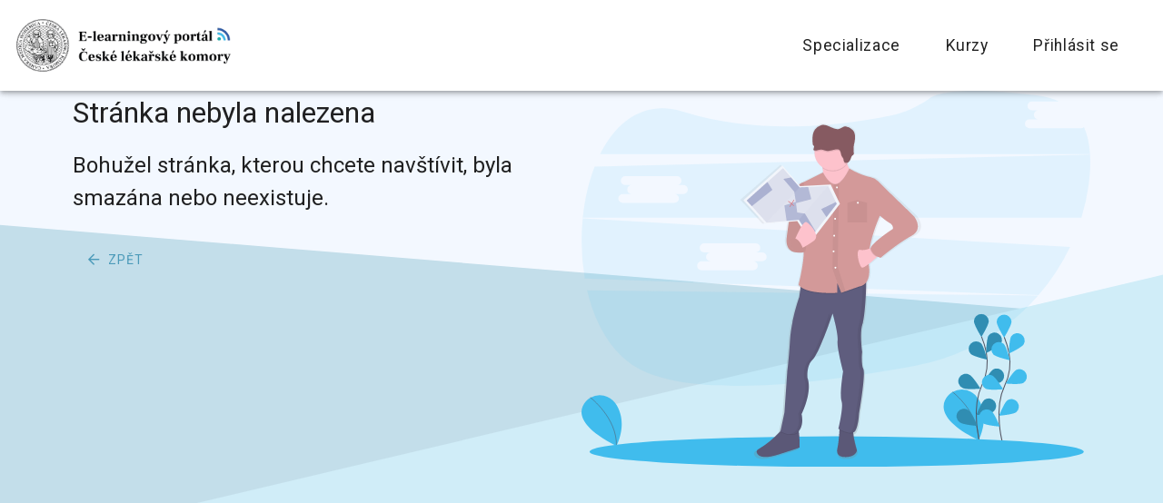

--- FILE ---
content_type: text/html; charset=utf-8
request_url: https://eclk.cz/calendar/view.php?view=month&time=1675206000&course=1
body_size: 1444
content:
<!doctype html>
<html lang="cs" lang="cs" data-n-head="%7B%22lang%22:%7B%221%22:%22cs%22%7D%7D">
  <head>
    <meta data-n-head="1" charset="utf-8"><meta data-n-head="1" name="viewport" content="width=device-width,initial-scale=1"><meta data-n-head="1" data-hid="description" name="description" content=""><link rel="modulepreload" href="/_nuxt/015b840.modern.js" as="script"><link rel="modulepreload" href="/_nuxt/ce6bda7.modern.js" as="script"><link rel="modulepreload" href="/_nuxt/36aa80f.modern.js" as="script"><link rel="modulepreload" href="/_nuxt/93709f6.modern.js" as="script">
    <meta name="theme-color" content="#ffffff">
    <meta http-equiv="Content-Security-Policy" content="default-src 'self' 'unsafe-inline' 'unsafe-eval' data: blob: http: https:; connect-src 'self' https://vimeo.com https://s3.eu-central-1.amazonaws.com/dev.medicinskevzdelavani.cz/ *.medicinskevzdelavani.cz *.google-analytics.com google-analytics.com *.sentry.io *.zoom.us wss://*.zoom.us blob:;">
    <!-- Polyfill CSS variables for IE -->
    <script>window.MSInputMethodContext&&document.documentMode&&document.write('<script src="https://cdn.jsdelivr.net/gh/nuxodin/ie11CustomProperties@4.1.0/ie11CustomProperties.min.js"><\/script>')</script>
  </head>
  <style>.loader--background{box-sizing:border-box;top:0;left:0;right:0;left:0;width:100%;height:100%;position:fixed;z-index:1000;background-color:#fff;opacity:1;transition:.3s ease-out opacity;pointer-events:none}.loader--background--hidden{opacity:0}.loader--wrapper{box-sizing:border-box;position:absolute;top:50%;left:50%;transform:translate(-50%,-50%)}.loader--element{box-sizing:border-box;border:16px solid #f3f3f3;border-top:16px solid #3498db;border-radius:50%;width:120px;height:120px;animation:spin 2s linear infinite}@keyframes spin{0%{transform:rotate(0)}100%{transform:rotate(360deg)}}</style>
  <body>
    <div class="loader--background">
      <div class="loader--wrapper">
        <div class="loader--element"></div>
      </div>
    </div>
    <div id="__nuxt"><style>#nuxt-loading{background:#fff;visibility:hidden;opacity:0;position:absolute;left:0;right:0;top:0;bottom:0;display:flex;justify-content:center;align-items:center;flex-direction:column;animation:nuxtLoadingIn 10s ease;-webkit-animation:nuxtLoadingIn 10s ease;animation-fill-mode:forwards;overflow:hidden}@keyframes nuxtLoadingIn{0%{visibility:hidden;opacity:0}20%{visibility:visible;opacity:0}100%{visibility:visible;opacity:1}}@-webkit-keyframes nuxtLoadingIn{0%{visibility:hidden;opacity:0}20%{visibility:visible;opacity:0}100%{visibility:visible;opacity:1}}#nuxt-loading>div,#nuxt-loading>div:after{border-radius:50%;width:5rem;height:5rem}#nuxt-loading>div{font-size:10px;position:relative;text-indent:-9999em;border:.5rem solid #f5f5f5;border-left:.5rem solid #22abab;-webkit-transform:translateZ(0);-ms-transform:translateZ(0);transform:translateZ(0);-webkit-animation:nuxtLoading 1.1s infinite linear;animation:nuxtLoading 1.1s infinite linear}#nuxt-loading.error>div{border-left:.5rem solid #ff4500;animation-duration:5s}@-webkit-keyframes nuxtLoading{0%{-webkit-transform:rotate(0);transform:rotate(0)}100%{-webkit-transform:rotate(360deg);transform:rotate(360deg)}}@keyframes nuxtLoading{0%{-webkit-transform:rotate(0);transform:rotate(0)}100%{-webkit-transform:rotate(360deg);transform:rotate(360deg)}}</style><script>window.addEventListener("error",function(){var e=document.getElementById("nuxt-loading");e&&(e.className+=" error")})</script><div id="nuxt-loading" aria-live="polite" role="status"><div>Loading...</div></div></div><script>window.__NUXT__={config:{_app:{basePath:"/",assetsPath:"/_nuxt/",cdnURL:null}}}</script>
  <script src="/_nuxt/015b840.modern.js" type="module"></script><script src="/_nuxt/ce6bda7.modern.js" type="module"></script><script src="/_nuxt/36aa80f.modern.js" type="module"></script><script src="/_nuxt/93709f6.modern.js" type="module"></script><script src="/_nuxt/cafb9ff.js" nomodule></script><script src="/_nuxt/18d50ef.js" nomodule></script><script src="/_nuxt/07c09c9.js" nomodule></script><script src="/_nuxt/308938b.js" nomodule></script><script>!function(){var t,e=document,n=e.createElement("script");!("noModule"in n)&&"onbeforeload"in n&&(t=!1,e.addEventListener("beforeload",function(e){if(e.target===n)t=!0;else if(!e.target.hasAttribute("nomodule")||!t)return;e.preventDefault()},!0),n.type="module",n.src=".",e.head.appendChild(n),n.remove())}()</script></body>
</html>


--- FILE ---
content_type: application/javascript; charset=utf-8
request_url: https://eclk.cz/_nuxt/93709f6.modern.js
body_size: 40550
content:
(window.webpackJsonp=window.webpackJsonp||[]).push([[14],{100:function(e,t,r){"use strict";r.d(t,"a",(function(){return l})),r.d(t,"b",(function(){return c}));r(14),r(15);var o=r(5),n=r(243);function c(e,t){if(!e)throw new Error("Field props are required");if(!t)throw new Error("Context is required");var{getFieldError:r}=Object(n.a)(),c=Object(o.a)((()=>!(!e.field||null===e.field.$model||void 0===e.field.$model))),l=Object(o.a)((()=>{var t=r(e.field);return null!=t?t:{error:!1,messages:[]}}));return{hasField:c,computedError:Object(o.a)((()=>{var t,r;if(!e.error)return{error:!1,messages:[]};var o={error:null!==(t=e.error.error)&&void 0!==t&&t,messages:null!==(r=e.error.messages)&&void 0!==r?r:[]};return{error:o.error||l.value.error,messages:[...o.messages,...l.value.messages]}})),computedRequired:Object(o.a)((()=>{var t,r,o;if(!e.field)return!1;var n=!(null===(t=e.field.required)||void 0===t||t),c=!(null===(r=e.field.requiredIf)||void 0===r||r),l=null!==(o=e.required)&&void 0!==o&&o;return c||n||l})),onInput:function(e){t.emit("input",e)},onFocus:function(e){t.emit("focus",e)},onBlur:function(r){e.field&&e.field.$touch&&e.field.$touch(),t.emit("blur",r)},validated:l}}var l={autocomplete:{type:String,default:"off"},inputmode:{type:String,default:"text"},error:{type:Object,default:()=>({error:!1,messages:[]})},warning:{type:Object,default:()=>({warning:!1,messages:[]})},label:{type:String,default:""},outerLabel:{type:String,default:""},hideDetails:{type:Boolean,default:!1},dense:{type:Boolean,default:!0},landing:{type:Boolean,default:!1},placeholder:{type:String,default:""},outlined:{type:Boolean,default:!0},filled:{type:Boolean,default:!1},itemText:{type:String,default:"name"},itemValue:{type:String,default:"id"},appendOuterIcon:{type:String,default:""},options:{type:Array,default:()=>[]},multiple:{type:Boolean,default:!1},color:{type:String,default:""},disabled:{type:Boolean,default:!1},readonly:{type:Boolean,default:!1},items:{type:Array,default:()=>[]},required:{type:Boolean,default:!1},field:{type:Object,default:()=>({})},persistentPlaceholder:{type:Boolean,default:!1},hideRequired:{type:Boolean,default:!1},chips:{type:Boolean,default:!1},smallChips:{type:Boolean,default:!1},clearable:{type:Boolean,default:!1}}},103:function(e,t,r){"use strict";var o=r(6),n=(r(144),r(5)),c=r(86);t.a=function(){var e,t=Object(n.h)([]),r=Object(n.h)(!1),l=Object(n.j)(),{add:d}=Object(c.a)();function m(){return(m=Object(o.a)((function*(o){var n,c,m,v=arguments.length>1&&void 0!==arguments[1]&&arguments[1];r.value=!0,clearTimeout(e);try{m=yield o()}catch(e){m=null,t.value=(null===(c=null===(n=null==e?void 0:e.response)||void 0===n?void 0:n.data)||void 0===c?void 0:c.errors)||[],t.value.flat().forEach((e=>{var t,r={message:e.message,type:"error"};"data_missing"===e.code&&(r.key="c_".concat(null===(t=null==e?void 0:e.attribute)||void 0===t?void 0:t.name)),"forbidden"===e.code?l.error({statusCode:403,message:e.message}):v||d(r)}))}finally{e=setTimeout((()=>{r.value=!1}),100)}return m}))).apply(this,arguments)}return{safe:function(e){return m.apply(this,arguments)},error:t,loading:r}}},112:function(e,t,r){"use strict";var o=r(6),n=r(3),c=r(143),l=r(84),d=r(83),m={name:"ClkLogin",setup(){var{redirectToCmcPortal:e}=Object(d.a)();return{redirectToCmcPortal:e}}},v=(r(564),r(13)),_=r(18),h=r.n(_),f=r(139),component=Object(v.a)(m,(function(){var e=this,t=e.$createElement,r=e._self._c||t;return r("button",{staticClass:"ClkLogin",on:{click:e.redirectToCmcPortal}},[r("v-img",{attrs:{contain:"",height:"4rem",src:"/img/vp_logo-small.png"}})],1)}),[],!1,null,"51d35782",null),y=component.exports;h()(component,{VImg:f.a});var k=r(242),O=r(255),x=r(142);function z(object,e){var t=Object.keys(object);if(Object.getOwnPropertySymbols){var r=Object.getOwnPropertySymbols(object);e&&(r=r.filter((function(e){return Object.getOwnPropertyDescriptor(object,e).enumerable}))),t.push.apply(t,r)}return t}function w(e){for(var i=1;i<arguments.length;i++){var source=null!=arguments[i]?arguments[i]:{};i%2?z(Object(source),!0).forEach((function(t){Object(n.a)(e,t,source[t])})):Object.getOwnPropertyDescriptors?Object.defineProperties(e,Object.getOwnPropertyDescriptors(source)):z(Object(source)).forEach((function(t){Object.defineProperty(e,t,Object.getOwnPropertyDescriptor(source,t))}))}return e}var j={name:"FormLogin",components:{FormElementPassword:O.a,ClkLogin:y,FormElementText:x.a,ErrorMessage:k.a},validations:{user:w({},c.h)},props:{authorized:{type:Boolean},pairing:{type:Boolean},idMismatch:{type:Boolean},admin:{type:Boolean}},setup(){var{redirectToCmcPortal:e}=Object(d.a)(),{login:t,error:r,loading:o,logout:n}=Object(l.a)();return{login:t,error:r,loading:o,logout:n,redirectToCmcPortal:e}},data:()=>({user:{email:"",password:"",stayLoggedIn:!1}}),computed:{showOauth(){return this.$store.getters.showOauth&&!this.pairing},isTme(){return this.$store.getters.isTme}},methods:{submitHandler(){var e=this;return Object(o.a)((function*(){var t=w({},e.$v.user.$model);e.$v.$touch(),e.$v.$invalid||(yield e.login(t),e.pairing&&!e.idMismatch&&e.redirectToCmcPortal())}))()}}},S=(r(581),r(128)),T=r(736),A=Object(v.a)(j,(function(){var e=this,t=e.$createElement,r=e._self._c||t;return r("div",{staticClass:"FormLogin",class:{authorized:e.authorized}},[e.admin?[r("h2",[e._v("\n      "+e._s(e.$t("c_login"))+"\n    ")])]:[e.authorized?e._e():r("h2",[e._v("\n      "+e._s(e.showOauth?e.$t("c_loginUsing"):e.$t("c_login"))+"\n    ")]),e._v(" "),e.showOauth?r("ClkLogin"):e._e(),e._v(" "),e.showOauth?r("div",{staticClass:"divider"},[r("span",{staticClass:"divider__text"},[e._v(" "+e._s(e.$t("c_loginOr")))]),e._v(" "),r("hr")]):e._e()],e._v(" "),e.pairing?r("p",[e._v(e._s(e.$store.getters.pairingText))]):e._e(),e._v(" "),r("ErrorMessage",{attrs:{errors:e.error,landing:"",type:"error"}}),e._v(" "),r("form",{on:{submit:function(t){return t.preventDefault(),e.submitHandler.apply(null,arguments)}}},[r("div",{staticClass:"basic-login"},[r("FormElementText",{class:{"mb-2":e.authorized},attrs:{landing:!e.authorized,"outer-label":e.authorized||e.isTme?null:e.$t("c_email"),label:e.authorized||e.isTme?e.$t("c_email"):null,field:e.$v.user.email,"hide-required":""},model:{value:e.user.email,callback:function(t){e.$set(e.user,"email",t)},expression:"user.email"}}),e._v(" "),r("FormElementPassword",{staticClass:"mb-4",attrs:{landing:!e.authorized,"outer-label":e.authorized||e.isTme?null:e.$t("c_password"),label:e.authorized||e.isTme?e.$t("c_password"):null,field:e.$v.user.password,"hide-required":""},model:{value:e.user.password,callback:function(t){e.$set(e.user,"password",t)},expression:"user.password"}})],1),e._v(" "),e.pairing?e._e():r("div",{staticClass:"login-actions-wrapper"},[r("v-checkbox",{staticClass:"stay-signed-in-checkbox",attrs:{ripple:!1,"off-icon":e.authorized?"$checkboxOff":"checkbox-blank","on-icon":e.authorized?"$checkboxOn":"mdi-check",label:e.$t("c_stayLoggedIn")},model:{value:e.user.stayLoggedIn,callback:function(t){e.$set(e.user,"stayLoggedIn",t)},expression:"user.stayLoggedIn"}}),e._v(" "),e.authorized||e.admin?e._e():r("span",{staticClass:"forgotten-password",on:{click:function(t){return e.$emit("on-forget-password")}}},[e._v("\n        "+e._s(e.$t("c_forgottenPassword")))])],1),e._v(" "),r("div",{staticClass:"login-button-wrapper"},[e.authorized?r("v-btn",{staticClass:"mr-4",attrs:{loading:e.loading,depressed:"",text:"",outlined:!e.authorized,rounded:!e.authorized},on:{click:e.logout}},[e._v("\n        "+e._s(e.$t("c_logout")))]):e._e(),e._v(" "),r("v-btn",{class:{"LoginBtn--tme":e.isTme},attrs:{loading:e.loading,depressed:"",type:"submit",outlined:!e.authorized&&!e.isTme,rounded:!e.authorized&&!e.isTme,color:e.authorized||e.isTme?"primary":null}},[e._v("\n        "+e._s(e.$t("c_loginSend")))])],1),e._v(" "),e.authorized||e.pairing||e.admin?e._e():r("div",{staticClass:"registrate-wrapper"},[r("a",{on:{click:function(t){return e.$emit("on-create-account")}}},[e._v(" "+e._s(e.$t("c_loginRegister")))])])])],2)}),[],!1,null,"36c49143",null);t.a=A.exports;h()(A,{VBtn:S.a,VCheckbox:T.a})},116:function(e,t,r){"use strict";var o={name:"TranslationButton",data:()=>({isTranslating:!1}),methods:{toggleTranslation(){this.isTranslating=!this.isTranslating,this.isTranslating?this.$store.dispatch("REMOVE_LOCALIZATION_DATA"):this.$store.dispatch("REFRESH_LOCALIZATION")}}},n=(r(592),r(13)),c=r(18),l=r.n(c),d=r(128),component=Object(n.a)(o,(function(){var e=this,t=e.$createElement;e._self._c;return e._e()}),[],!1,null,"29e1cc31",null);t.a=component.exports;l()(component,{VBtn:d.a})},142:function(e,t,r){"use strict";var o=r(3),n=r(100);function c(object,e){var t=Object.keys(object);if(Object.getOwnPropertySymbols){var r=Object.getOwnPropertySymbols(object);e&&(r=r.filter((function(e){return Object.getOwnPropertyDescriptor(object,e).enumerable}))),t.push.apply(t,r)}return t}var l={name:"FormElementText",props:function(e){for(var i=1;i<arguments.length;i++){var source=null!=arguments[i]?arguments[i]:{};i%2?c(Object(source),!0).forEach((function(t){Object(o.a)(e,t,source[t])})):Object.getOwnPropertyDescriptors?Object.defineProperties(e,Object.getOwnPropertyDescriptors(source)):c(Object(source)).forEach((function(t){Object.defineProperty(e,t,Object.getOwnPropertyDescriptor(source,t))}))}return e}({value:{type:[String,Number],default:""},gray:{type:Boolean},prependInner:{type:String}},n.a),setup(e,t){var{hasField:r,computedError:o,computedRequired:c,onInput:l,onFocus:d,onBlur:m}=Object(n.b)(e,t);return{hasField:r,computedError:o,computedRequired:c,onInput:l,onFocus:d,onBlur:m}},methods:{focus(){this.$refs.input.focus()}}},d=(r(579),r(13)),m=r(18),v=r.n(m),_=r(717),component=Object(d.a)(l,(function(){var e=this,t=e.$createElement,r=e._self._c||t;return r("div",{staticClass:"FormElementText",class:["authorized-input",e.landing?"landing-input":""]},[e.landing&&e.outerLabel?r("label",{staticClass:"outer-label"},[e._v("\n    "+e._s(e.outerLabel)+"\n  ")]):e._e(),e._v(" "),r("v-text-field",e._b({ref:"input",attrs:{value:e.value,error:e.computedError.error,messages:e.warning.messages,"error-messages":e.computedError.messages,solo:e.landing,flat:e.landing,outlined:!e.landing&&e.outlined,dense:!e.landing&&e.dense,height:e.landing?56:void 0,required:e.computedRequired,placeholder:e.placeholder},on:{input:e.onInput,focus:e.onFocus,blur:e.onBlur},scopedSlots:e._u([e.prependInner?{key:"prepend-inner",fn:function(){return[r("div",{staticClass:"mt-1"},[e._v(e._s(e.prependInner))])]},proxy:!0}:null,{key:"label",fn:function(){return[e._v("\n      "+e._s(e.label)+"\n      "),e.computedRequired&&!e.hideRequired?r("span",{staticClass:"red--text"},[r("strong",[e._v("*")])]):e._e()]},proxy:!0}],null,!0)},"v-text-field",e.$props,!1))],1)}),[],!1,null,"33b95299",null);t.a=component.exports;v()(component,{VTextField:_.a})},143:function(e,t,r){"use strict";r.d(t,"e",(function(){return V})),r.d(t,"m",(function(){return ce})),r.d(t,"u",(function(){return le})),r.d(t,"c",(function(){return ue})),r.d(t,"i",(function(){return me})),r.d(t,"h",(function(){return pe})),r.d(t,"j",(function(){return ve})),r.d(t,"n",(function(){return ge})),r.d(t,"d",(function(){return ke})),r.d(t,"v",(function(){return Oe})),r.d(t,"w",(function(){return xe})),r.d(t,"g",(function(){return ze})),r.d(t,"s",(function(){return we})),r.d(t,"a",(function(){return je})),r.d(t,"f",(function(){return Se})),r.d(t,"l",(function(){return Te})),r.d(t,"k",(function(){return Ae})),r.d(t,"o",(function(){return Pe})),r.d(t,"r",(function(){return Ce})),r.d(t,"p",(function(){return Ie})),r.d(t,"q",(function(){return Me})),r.d(t,"t",(function(){return Ee})),r.d(t,"b",(function(){return Le}));var o=r(3),n=(r(14),r(291),r(292),r(293),r(294),r(295),r(296),r(297),r(298),r(299),r(300),r(301),r(302),r(303),r(304),r(305),r(306),r(15),r(33),r(4)),c=(r(21),r(49),r(37),e=>!(!e||!e.match(/[a-z]/))),l=e=>!(!e||!e.match(/[A-Z]/)),d=e=>!(!e||!e.match(/\d/)),m=e=>!(!e||!e.match(/[^a-zA-Z0-9]/)),v=e=>t=>!(t&&!e.includes(t)),_=v(["internal","inPreparation","ready"]),h=v(["pdf","video","audio","slidesLive","stream"]),f=e=>!e||!isNaN(Date.parse(e)),y=(e,t)=>!e||!!(new Date(e)>new Date(t)),k=(e,t)=>{if(!e||!t)return!1;var a=new Date(e).setHours(0,0,0,0),b=new Date(t).setHours(0,0,0,0);return!e||!!(a>=b)},O=(e,t)=>{var{startsOn:r}=t;return!e||k(e,r)},x=/^(www\.)?[-a-zA-Z0-9@:%._+~#=]{1,256}\.[a-zA-Z0-9()]{1,6}\b([-a-zA-Z0-9()!@:%_+.~#?&//=]*$)/g,z=e=>!(e&&!e.match(x)),w=e=>e&&!!e.match(/^((([2][0-3])|([0-1]?[0-9])):([0-5][0-9]):([0-5][0-9]))$/),j=e=>!(!e||!e.match(/^((([2][0-3])|([0-1]?[0-9])):([0-5][0-9]))$/)),S=function(){var e=arguments.length>0&&void 0!==arguments[0]?arguments[0]:52428800;return t=>!t||!!(t.size&&t.size<e)},T=function(){var e=arguments.length>0&&void 0!==arguments[0]?arguments[0]:["jpg","jpeg","png"];return t=>{if(!t)return!0;var r=t.name.split(".").pop();return e.includes(r)}},A=(e,t)=>{var{explanationVideoId:r,explanationText:o,explanationVideoUrl:n}=t;return!(o&&(r||n))},P=(e,t)=>{var{explanationVideoId:r,explanationVideoUrl:o}=t;return r&&o||!r&&!o},C=e=>!e||!!e.match(/^#[0-9A-Fa-f]{6}$/);function I(object,e){var t=Object.keys(object);if(Object.getOwnPropertySymbols){var r=Object.getOwnPropertySymbols(object);e&&(r=r.filter((function(e){return Object.getOwnPropertyDescriptor(object,e).enumerable}))),t.push.apply(t,r)}return t}function M(e){for(var i=1;i<arguments.length;i++){var source=null!=arguments[i]?arguments[i]:{};i%2?I(Object(source),!0).forEach((function(t){Object(o.a)(e,t,source[t])})):Object.getOwnPropertyDescriptors?Object.defineProperties(e,Object.getOwnPropertyDescriptors(source)):I(Object(source)).forEach((function(t){Object.defineProperty(e,t,Object.getOwnPropertyDescriptor(source,t))}))}return e}var E=e=>!e||/^[a-z0-9-]+$/.test(e),L=e=>!e||!/^-|-$/.test(e),F=e=>!e||!/--/.test(e),$=e=>!e||!/^[0-9]+$/.test(e),D={required:n.required},N={required:n.required},B={required:n.required,isValidGender:e=>!(!e||!e.match(/^(fe)?male$/))},V={required:n.required,email:n.email},U={numeric:n.numeric},R={$each:{numeric:n.numeric}},H=R,W=R,K={required:n.required,$each:{numeric:n.numeric}},G=R,Z={required:n.required,numeric:n.numeric,isCmcIdFormatValid:(e,t)=>!(!t||!t.chamberType||"smc"!==t.chamberType)||!(!e||!e.match(/^[0-9]{10}$/))},J={required:n.required,passwordMinLength:Object(n.minLength)(8),passwordMaxLength:Object(n.maxLength)(128),isSecure:e=>!!(e&&[c(e),l(e),d(e),m(e)].filter(Boolean).length>2)},Q={isMatching:Object(n.sameAs)("password")},Y={required:n.required,isValidCourseState:_},X={required:n.required},ee={required:n.required,isDate:f},te={required:n.required,endsInFutureOfNow:e=>!e||y(e,new Date),isInFutureOfStartsOn:(e,t)=>{var{startsOn:r}=t;return!r||!e||y(e,r)}},re={required:n.required,isValidCourseFormat:h},ae=M(M({minLength:Object(n.minLength)(6),maxLength:Object(n.maxLength)(6)},U),{},{required:n.required}),oe={numeric:n.numeric,required:n.required,isInRange:e=>!e||e>0&&e<10},ie={minLength:Object(n.minLength)(0),$each:{required:n.required}},ne=e=>!e||new Set(e.map((e=>{var{time:time}=e;return time}))).size===e.length,se=e=>!e||new Set(e.map((e=>{var{page:t}=e;return t}))).size===e.length,ce={firstName:D,lastName:N,gender:B,email:V,degreesBeforeIds:H,degreesAfterIds:W,specialitiesIds:K,interestSpecialitiesIds:G,chamberId:Z,password:J,confirmPassword:Q,personalData:{hasAgreed:e=>!!e},termsOfUse:{hasAgreedTOS:e=>!!e}},le={firstName:D,lastName:N,gender:B,email:V,degreesBeforeIds:H,degreesAfterIds:W,specialitiesIds:K,interestSpecialitiesIds:G,chamberId:Z},de=e=>t=>e.includes(t.state),ue={editing:{},state:Y,name:M(M({},X),{},{maxLength:Object(n.maxLength)(250)}),alias:{aliasDoesNotStartOrEndWithDash:L,aliasDoesNotHaveConsecutiveDashes:F,aliasHasOnlyAllowedCharacters:E,aliasDoesNotHaveOnlyNumbers:$,maxLength:Object(n.maxLength)(250)},annotation:{required:Object(n.requiredIf)((e=>"ready"===e.state)),maxLength:Object(n.maxLength)(2e3)},image:{isImageFile:T(["jpg","jpeg","png"]),fileSizeMax:S(),required:Object(n.requiredIf)((e=>de(["ready","inPreparation"])(e)&&!e.editing||e.editing&&de(["ready"])(e)&&!e.bannerUrl))},startsOn:M(M({},ee),{},{required:Object(n.requiredIf)(de(["ready","inPreparation"]))}),endsOn:M(M({},te),{},{required:Object(n.requiredIf)(de(["ready","inPreparation"]))}),format:M(M({},re),{},{required:Object(n.requiredIf)(de(["ready","inPreparation"]))}),guarantorId:{Id:U,required:Object(n.requiredIf)(de(["ready","inPreparation"]))},authorsIds:{Id:U,required:Object(n.requiredIf)(de(["ready"]))},credits:M(M({},oe),{},{required:Object(n.requiredIf)(de(["ready"]))}),specialitiesIds:M(M({},K),{},{required:Object(n.requiredIf)(de(["ready"]))}),topicId:{},highlights:M({},ie),accreditationId:M(M({},ae),{},{required:Object(n.requiredIf)(de(["ready"]))}),internalId:{Id:U}},me={editing:{},partnerName:{required:n.required},partnerImage:{isImageFileGif:T(["jpg","jpeg","png","gif"]),fileSizeMax:S(),partnerMustHaveBanner:Object(n.requiredIf)((e=>!e.editing&&!e.bannerVideoUrl)),onlyOnePartnerBanner:(e,t)=>!e||!t.bannerVideoUrl},bannerVideoUrl:{partnerMustHaveBanner:Object(n.requiredIf)((e=>!e.editing&&null===e.partnerImage)),onlyOnePartnerBanner:(e,t)=>!e||null===t.partnerImage},bannerLink:{isUrl:z},bannerText:{required:Object(n.requiredIf)((e=>!!e.textLink))},bannerTextLink:{isUrl:z}},pe=(n.required,{email:V,password:{required:n.required}}),ve={password:J,confirmPassword:Q},ge=M(M({},ve),{},{currentPassword:{required:n.required}}),_e={hasUniquePages:se,$each:{required:n.required,page:{required:n.required,numeric:n.numeric,isInRange:e=>e>=1},name:{required:n.required}}},he={hasUniqueTimes:ne,hasUniquePages:se,minLength:Object(n.minLength)(1),required:n.required,$each:{required:n.required,time:{required:n.required,isValidTime:w},page:{required:n.required,numeric:n.numeric,isInRange:e=>e>=1},name:{}}},fe={hasUniqueTimes:ne,$each:{time:{required:n.required,isValidTime:w},name:{required:n.required}}},be={required:n.required,atLeastOneCorrect:e=>e&&Array.isArray(e)&&e.some((e=>{var{isCorrect:t}=e;return t})),$each:{required:n.required,text:{required:n.required},explanationText:{onlyOneExplanation:A},explanationVideoId:{onlyOneExplanation:A,urlAndId:P},explanationVideoUrl:{onlyOneExplanation:A,urlAndId:P}}},ye={hasUniqueTimes:e=>!e||new Set(e.map((e=>{var{displayTime:t}=e;return t}))).size===e.length,$each:{required:n.required,displayTime:{required:n.required,isValidTime:w},text:{required:n.required},options:M(M({},be),{},{minOptions:Object(n.minLength)(2)})}},ke={editing:{},file:{isPdfFile:T(["pdf"]),fileSizeMax:S(),required:Object(n.requiredIf)((e=>!e.editing))},contentTimeline:_e},Oe={videoId:{required:n.required,numeric:n.numeric},videoUrl:{required:n.required},contentTimeline:fe,questions:ye},xe={url:{isUrl:z,required:n.required},contentTimeline:{$each:{time:{required:n.required,isValidTime:w},name:{required:n.required}}},description:{required:n.required},startsAtTime:{required:n.required,isValidTimeShort:j},endsAtTime:{required:n.required,isValidTimeShort:j},startsAtDate:{required:n.required,isDate:f},endsAtDate:{required:n.required,isDate:f,isInFutureOfStartsOn:(e,t)=>{var{startsAtDate:r}=t,o=k(e,r);return!e||o}}},ze={editing:{},formatChanged:{},videoId:{required:n.required},videoUrl:{required:n.required},file:{isPdfFile:T(["pdf"]),fileSizeMax:S(),required:Object(n.requiredIf)((e=>!e.editing||e.formatChanged))},contentTimeline:he,questions:ye},we={editing:{},courseActive:{},activeRequired:Object(n.requiredIf)((e=>e.courseActive)),$each:{required:n.required,text:{required:n.required},image:{isImageFileGif:T(["jpg","jpeg","png","gif"]),fileSizeMax:S(),onlyOneQuestionMedia:(e,t)=>!e||!t.videoUrl},videoUrl:{required:Object(n.requiredIf)((e=>e.videoId)),onlyOneQuestionMedia:(e,t)=>!e||!t.image},videoId:{onlyOneQuestionMedia:(e,t)=>!e||!t.image},options:M({minOptions3:Object(n.minLength)(3),maxOptions:Object(n.maxLength)(10)},be)}},je={fullName:{required:n.required,maxLength:Object(n.maxLength)(100)},about:{required:n.required,maxLength:Object(n.maxLength)(3e3)},workplace:{maxLength:Object(n.maxLength)(250)},profile:{isImageFile:T(["jpg","jpeg","png"]),fileSizeMax:S(),onlyOneProfileImage:(e,t)=>!e||!t.videoUrl},videoUrl:{onlyOneProfileImage:(e,t)=>!e||!t.profile}},Se={fullName:{required:n.required},signature:{isImageFile:T(["jpg","jpeg","png"]),fileSizeMax:S()}},Te={courseId:{required:n.required,numeric:n.numeric},startsOn:{required:n.required,isDate:f},endsOn:{required:n.required,isDate:f,isInFutureOfStartsOnOrSame:O}},Ae={name:{required:n.required},startsOn:{required:n.required,isDate:f,isInFutureOfNowOrNow:e=>!e||k(e,new Date)},endsOn:{required:n.required,isDate:f,isInFutureOfStartsOnOrSame:O},banner:{tooltip:{required:n.required},link:{isUrl:z,required:n.required},file:{isImageFile:T(["jpg","jpeg","png"]),fileSizeMax:S(),required:Object(n.requiredIf)((e=>!e.url))}}},Pe={name:{required:n.required,maxLength:Object(n.maxLength)(250)},alias:{required:n.required,maxLength:Object(n.maxLength)(2e3),aliasDoesNotStartOrEndWithDash:L,aliasDoesNotHaveConsecutiveDashes:F,aliasHasOnlyAllowedCharacters:E,aliasDoesNotHaveOnlyNumbers:$},subtitle:{maxLength:Object(n.maxLength)(250)},description:{required:n.required,maxLength:Object(n.maxLength)(1e5)},specialitiesIds:M({},K),bgColorHex:{isValidColor:C},primaryColorHex:{isValidColor:C},logoFile:{required:n.required,isImageFileGif:T(["jpg","jpeg","png","gif"]),fileSizeMax:S()},partners:{$each:{type:{required:n.required},link:{isUrl:z},bannerFile:{isImageFileGif:T(["jpg","jpeg","png","gif"]),fileSizeMax:S()}}}},Ce=M(M({},Pe),{},{logoFile:{isImageFileGif:T(["jpg","jpeg","png","gif"]),fileSizeMax:S()}}),Ie={type:{required:n.required},link:{isUrl:z},bannerFile:{required:n.required,isImageFileGif:T(["jpg","jpeg","png","gif"]),fileSizeMax:S()}},Me=M(M({},Ie),{},{bannerFile:{isImageFileGif:T(["jpg","jpeg","png","gif"]),fileSizeMax:S()}}),Ee={name:{required:n.required,maxLength:Object(n.maxLength)(250)}},Le={name:{required:n.required},email:V,message:{required:n.required},agree:{hasAgreed:e=>!!e}}},173:function(e,t,r){"use strict";var o=r(6),n=r(84),c=r(258),l={name:"UserMenu",props:{user:{type:Object,default:()=>{}}},setup(){var{logout:e}=Object(n.a)();return{logout:e}},data:()=>({showUserMenu:!1}),computed:{userName(){return this.$store.getters["auth/getUserName"]},userMenu(){return[{id:"profile",label:this.$t("c_userEditProfile"),action:"user-profile",icon:"fas fa-user-edit fa-lg"},{id:"settings",label:this.$t("c_settings"),action:"profile-setting",icon:"fas fa-cog fa-lg"},{id:"logout",label:this.$t("c_logout"),action:"logout",icon:"fas fa-sign-out-alt fa-lg"}]}},methods:{handleAction(e){switch(e){case"user-profile":this.goToProfile();break;case"profile-setting":this.goToSettings();break;case"logout":this.logout()}},goToProfile(){var e=this.$store.getters["auth/getUserId"];"users-id"===this.$route.name&&parseInt(this.$route.params.id)===e||this.$router.push({name:"users-id",params:{id:e}})},goToSettings(){"settings"!==this.$route.name&&this.$router.push({name:"settings"})}}},d=(r(487),r(13)),m=r(18),v=r.n(m),_=r(128),h=r(214),f=r(215),y=r(129),k=r(720),component=Object(d.a)(l,(function(){var e=this,t=e.$createElement,r=e._self._c||t;return r("v-menu",{attrs:{"offset-y":!0,"max-width":"500",transition:"slide-y-transition"},scopedSlots:e._u([{key:"activator",fn:function(t){var o=t.on;return[r("div",e._g({},o),[e.user?r("div",[e.$vuetify.breakpoint.smAndDown?r("v-btn",{staticClass:"mobile-user",attrs:{icon:""}},[r("i",{staticClass:"fas fa-user fa-lg"})]):r("div",{staticClass:"UserMenu"},[r("div",[e._v("\n            "+e._s(e.user.fullName?e.user.fullName:e.user.firstName+" "+e.user.lastName)+"\n          ")]),e._v(" "),r("v-icon",{class:{"arrow-up":e.showUserMenu}},[e._v("\n            mdi-chevron-down\n          ")])],1)],1):e._e()])]}}]),model:{value:e.showUserMenu,callback:function(t){e.showUserMenu=t},expression:"showUserMenu"}},[e._v(" "),r("v-list",{staticClass:"menu-list"},[e.$vuetify.breakpoint.smAndDown?r("v-list-item",[e._v("\n      "+e._s(e.userName)+"\n    ")]):e._e(),e._v(" "),e._l(e.userMenu,(function(t){return r("v-list-item",{key:t.id,staticClass:"menu-list__item",on:{click:function(r){return e.handleAction(t.action)}}},[r("i",{class:[t.icon,"menu-list__icon"]}),e._v(" "+e._s(t.label)+"\n    ")])}))],2)],1)}),[],!1,null,"3fb5491d",null),O=component.exports;v()(component,{VBtn:_.a,VIcon:h.a,VList:f.a,VListItem:y.a,VMenu:k.a});var x={name:"AppBarAuthorized",components:{UserMenu:O},computed:{user(){return this.$store.getters["auth/getUser"]},isTme(){return this.$store.getters.isTme},logo(){return this.$store.getters.getLogo}},methods:{onNavIcon(){this.$emit("nav-icon-click")},redirectTo(e){this.$route.name!==e?this.$router.push({name:e}):this.$vuetify.goTo(0)}}},z=(r(497),r(743)),w=r(731),j=r(139),S=Object(d.a)(x,(function(){var e=this,t=e.$createElement,r=e._self._c||t;return r("v-app-bar",{staticClass:"AppBarAuthorized pa-0",attrs:{app:"","clipped-left":"",color:"white",height:"100"}},[r("div",{staticClass:"AppBarAuthorized__Wrapper"},[r("v-app-bar-nav-icon",{staticClass:"AppBarAuthorized__Menu",on:{click:e.onNavIcon}}),e._v(" "),r("div",{staticClass:"AppBarAuthorized__LogoWrapper"},[r("button",{staticClass:"AppBarAuthorized__Logo",class:{"AppBarAuthorized__Logo--tme":e.isTme},on:{click:function(t){return e.redirectTo("courses")}}},[r("v-img",{staticClass:"mr-4",attrs:{width:e.isTme?"15rem":"12.5rem",contain:"","lazy-src":e.logo?e.logo:e.isTme?"https://soubory-medicinskevzdelavani-cz.b-cdn.net/Logo/logo_TME.svg":"https://soubory-medicinskevzdelavani-cz.b-cdn.net/Logo/logo_CLK_elearning_FIN_bile_kolecko_SMALL_smaller.png",src:e.logo?e.logo:e.isTme?"https://soubory-medicinskevzdelavani-cz.b-cdn.net/Logo/logo_TME.svg":"https://soubory-medicinskevzdelavani-cz.b-cdn.net/Logo/logo_CLK_elearning_FIN_bile_kolecko_SMALL_smaller.png"}})],1)]),e._v(" "),r("div",{staticClass:"AppBarAuthorized__UserMenu"},[e.user?r("UserMenu",{attrs:{user:e.user}}):e._e()],1)],1)])}),[],!1,null,"6d1ecb8a",null),T=S.exports;v()(S,{VAppBar:z.a,VAppBarNavIcon:w.a,VImg:j.a});var A=r(5),P=(r(14),r(15),r(33),r(245)),C=r(246),I={name:"AppDrawer",props:{value:{type:Boolean}},setup(){var{menu:menu,role:e,activeMenu:t,activeMenuItem:r,actionHandler:n}=function(){var e=Object(A.n)(),t=Object(A.m)(),r=Object(A.l)(),o=Object(A.a)((()=>e.getters.isTme)),menu=Object(A.h)([{roles:["admin"],icon:"fad fa-graduation-cap",label:"c_menuAdminCourses",action:"courses"},{roles:["doctor"],icon:"fad fa-graduation-cap",label:"c_menuCourses",action:"courses"},{roles:["doctor","admin"],icon:"far fa-tasks",label:"c_menuResults",action:"results"},{roles:["doctor","admin"],icon:"far fa-book",label:"c_menuLibrary",action:"library"},...o.value?[{roles:["admin"],icon:"far fa-books",label:"c_menuSeriesAdmin",action:"series"}]:[],{roles:["admin"],icon:"fas fa-bullhorn",label:"c_menuPromotions",action:"promotions"},{roles:["admin"],icon:"far fa-user-graduate",label:"c_menuUsers",action:"users"},{roles:["admin"],icon:"far fa-envelope",label:"c_menuEmails",action:"emails"},{roles:["admin"],icon:"far fa-tachometer",label:"c_menuTasks",action:"diagnostics"},{roles:["admin"],icon:"far fa-user-md",label:"c_menuAuthors",action:"authors"},{roles:["admin"],icon:"far fa-user",label:"c_menuGuarantors",action:"guarantors"},{roles:["admin"],icon:"far fa-tag",label:"c_menuTopics",action:"topics"},{roles:["admin"],icon:"far fa-text",label:"c_menuTexts",action:"texts"}]);menu.value.push({roles:["admin","doctor"],icon:"clk",label:"c_menuClk",action:"clk",prevent:!0});var n=Object(A.a)((()=>e.getters["auth/getUserRole"])),c=Object(A.a)((()=>menu.value.filter((e=>{var{roles:t}=e;return t.includes(n.value)})))),l=Object(A.a)((()=>r.value.name));return{menu:menu,role:n,activeMenu:c,activeMenuItem:l,actionHandler:function(e){switch(e){case"library":t.push({name:"library"});break;case"courses":t.push({name:"courses"});break;case"results":t.push({name:"results"});break;case"promotions":t.push({name:"promotions"});break;case"users":t.push({name:"users"});break;case"authors":t.push({name:"authors"});break;case"guarantors":t.push({name:"guarantors"});break;case"emails":t.push({name:"emails"});break;case"diagnostics":t.push({name:"tasks"});break;case"topics":t.push({name:"topics"});break;case"series":t.push({name:"series"});break;case"clk":open("https://www.vzdelavanilekaru.cz/")}}}}(),{getTopics:c}=Object(P.a)(),{getSeriesList:l,seriesList:d}=Object(C.a)(),m=Object(A.n)().getters["auth/isAdmin"];return Object(A.f)(Object(o.a)((function*(){yield c(),yield l({excludePubliclyEmpty:{key:"excludePubliclyEmpty",value:!m}})}))),{menu:menu,role:e,activeMenu:t,activeMenuItem:r,actionHandler:n,seriesList:d}},computed:{showDrawer(){return!this.$vuetify.breakpoint.mdAndDown||this.value},showMiniVariant(){return!this.$vuetify.breakpoint.mdAndDown&&!this.value},isCmc(){return this.$store.getters.isCmc},isTme(){return this.$store.getters.isTme},isAdmin(){return this.$store.getters["auth/isAdmin"]}},methods:{clickHandler(e){e.prevent&&this.actionHandler(e.action),this.refreshPage(e.action===this.activeMenuItem)},refreshPage(e){e&&this.$store.dispatch("REFRESH_PAGE")}}},M=(r(507),r(721)),E=r(38),L=r(115),F=r(732),$=r(733),D=Object(d.a)(I,(function(){var e=this,t=e.$createElement,r=e._self._c||t;return r("div",{staticClass:"AppDrawer",class:e.isCmc?"AppDrawer--cmc":""},[r("v-navigation-drawer",{class:{"v-navigation-drawer--mobile-margin":e.$vuetify.breakpoint.mdAndDown},attrs:{app:"",clipped:"",value:e.showDrawer,width:"270","mini-variant":e.showMiniVariant,floating:"","mini-variant-width":"80"},on:{input:function(t){return e.$emit("input",t)}}},[r("v-list",[e._l(e.activeMenu,(function(t){return r("v-list-item",{key:t.action,class:{active:t.action===e.activeMenuItem},attrs:{to:t.prevent?null:"/"+t.action,nuxt:!t.prevent},on:{click:function(r){return e.clickHandler(t)}}},[r("v-tooltip",{attrs:{right:""},scopedSlots:e._u([{key:"activator",fn:function(o){var n=o.on;return[t.icon?r("v-list-item-icon",e._g({},n),["clk"!==t.icon?r("i",{class:[t.icon]}):r("v-img",{attrs:{width:"1rem",contain:"",src:"/cmc/icon.png"}})],1):e._e(),e._v(" "),r("v-list-item-content",[e._v(e._s(e.$t(t.label)))])]}}],null,!0)},[e._v(" "),r("span",[e._v(e._s(e.$t(t.label)))])])],1)})),e._v(" "),e.isTme&&e.seriesList.length?[r("v-list-item",[r("v-list-item-content",[r("v-divider")],1)],1),e._v(" "),r("v-list-item",[r("v-list-item-content",[r("v-list-item-title",{staticClass:"font-weight-bold"},[e._v("\n              "+e._s(e.$t("c_academiesMenu"))+"\n            ")])],1)],1),e._v(" "),e._l(e.seriesList,(function(t){return r("v-list-item",{key:t.action,attrs:{to:t.prevent?null:"/series/"+t.alias,nuxt:!t.prevent},on:{click:function(r){return e.clickHandler(t)}}},[r("v-tooltip",{attrs:{right:""},scopedSlots:e._u([{key:"activator",fn:function(o){var n=o.on;return[r("v-list-item-icon",e._g({},n),[r("v-icon",{attrs:{color:t.primaryColorHex},domProps:{textContent:e._s("mdi-checkbox-blank-circle")}})],1),e._v(" "),r("v-list-item-content",[e._v(e._s(e.$t(t.name)))])]}}],null,!0)},[e._v(" "),r("span",[e._v(e._s(e.$t(t.name)))])])],1)}))]:e._e()],2)],1)],1)}),[],!1,null,"49a2da7c",null),N=D.exports;v()(D,{VDivider:M.a,VIcon:h.a,VImg:j.a,VList:f.a,VListItem:y.a,VListItemContent:E.a,VListItemIcon:L.a,VListItemTitle:E.b,VNavigationDrawer:F.a,VTooltip:$.a});var B={name:"AppFooter",components:{AppPartners:r(362).a}},V=(r(529),r(734)),U=Object(d.a)(B,(function(){var e=this.$createElement,t=this._self._c||e;return t("div",{staticClass:"AppFooter"},[t("v-footer",{attrs:{app:"","min-height":170,inset:"",absolute:""}},[t("AppPartners")],1)],1)}),[],!1,null,"0b9adc43",null),R=U.exports;v()(U,{VFooter:V.a});var H=r(240),W=(r(105),r(86)),K={name:"NotificationTarget",setup(){var{notifications:e,removeId:t}=Object(W.a)();return{notifications:e,removeId:t}},computed:{reversedNotifications(){return this.notifications.slice().reverse()}},methods:{closeHandler(e,t){e||this.removeId(t)}}},G=(r(537),r(744)),Z=Object(d.a)(K,(function(){var e=this,t=e.$createElement,r=e._self._c||t;return e.notifications.length?r("div",{staticClass:"NotificationTarget"},[r("transition-group",{attrs:{name:"list"}},e._l(e.reversedNotifications,(function(t){return r("v-alert",{key:t.id,attrs:{dismissible:"",type:t.type,"close-icon":"mdi-close",icon:"success"===t.type?"mdi-check-circle-outline":"mdi-close-circle-outline"}},[t.message?r("span",{on:{input:function(r){return e.closeHandler(r,t.id)}}},[e._v("\n        "+e._s(t.message)+"\n      ")]):e._e(),e._v(" "),t.key?r("span",[e._v(e._s(e.$t(t.key)))]):e._e()])})),1)],1):e._e()}),[],!1,null,"5ab006ea",null),J=Z.exports;v()(Z,{VAlert:G.a});var Q=r(112),Y={name:"TemplateAuthorized",components:{AppBarAuthorized:T,AppDrawer:N,AppFooter:R,ModalWindow:H.a,NotificationTarget:J,FormLogin:Q.a},setup(){var{requestVerification:e,logout:t}=Object(n.a)(),{getUser:r}=Object(c.a)();return{requestVerification:e,logout:t,getUser:r}},data:()=>({expand:!1}),head(){var e=this.$t("c_siteName");return{titleTemplate:t=>(e="c_siteName"!==e?e:"E-learningový portál",t?"".concat(t," - ").concat(e):e)}},computed:{pageRefreshing(){return this.$store.getters.isPageRefreshing},user(){return this.$store.getters["auth/getUser"]},emailVerified(){return this.$store.getters["auth/isUserEmailVerified"]},isVerifying(){return"verify-email"===this.$route.name||"oauth2-callback-cmc"===this.$route.name},showVerificationModal(){return!!this.userEmail&&(!this.isVerifying&&!this.emailVerified)},userEmail(){return this.$store.getters["auth/getUserEmail"]},showExpiredModal(){return this.$store.getters.expiredModal}},mounted(){this.refresh()},methods:{refresh(){var e=this;return Object(o.a)((function*(){var{id:t}=e.$store.getters["auth/getUser"];try{var{user:r}=yield e.getUser(t);e.$store.commit("auth/setUser",r)}catch(t){e.redirectToLogin()}if(!e.showVerificationModal&&localStorage.getItem("redirectTo")){var o=JSON.parse(localStorage.getItem("redirectTo"));localStorage.removeItem("redirectTo"),e.$router.push(o.route.path)}}))()},onNavIconClick(){this.expand=!this.expand},redirectToLogin(){this.logout()}}},X=(r(586),r(737)),ee=r(738),te=Object(d.a)(Y,(function(){var e=this,t=e.$createElement,r=e._self._c||t;return r("v-app",{attrs:{id:"authorized-layout"}},[r("AppBarAuthorized",{attrs:{"elevate-on-scroll":""},on:{"nav-icon-click":e.onNavIconClick}}),e._v(" "),r("AppDrawer",{model:{value:e.expand,callback:function(t){e.expand=t},expression:"expand"}}),e._v(" "),r("NotificationTarget"),e._v(" "),r("v-main",[!e.showVerificationModal&&e.user?e._t("default"):e._e(),e._v(" "),r("ModalWindow",{attrs:{value:e.showVerificationModal,label:e.$t("c_accountNotYetVerified"),"modal-button-text":e.$t("c_update"),"modal-close-text":e.$t("c_logout")},on:{"modal-action":e.refresh,"close-modal":e.redirectToLogin}},[r("div",{staticClass:"mb-8"},[r("h2",{staticClass:"mb-2"},[e._v(e._s(e.$t("c_accountNotYetVerified")))]),e._v(" "),r("p",[e._v("\n          "+e._s(e.$t("c_recievedVerification"))+"\n        ")]),e._v(" "),r("p",[e._v("\n          "+e._s(e.$t("c_recievedNot"))+"\n        ")]),e._v(" "),r("p",[r("a",{on:{click:e.requestVerification}},[e._v("\n            "+e._s(e.$t("c_resendVerification")))])])])]),e._v(" "),r("ModalWindow",{attrs:{value:e.showExpiredModal,"modal-title":e.$t("c_userSessionExpired"),"show-action-button":!1,"show-close-button":!1},on:{"modal-action":e.redirectToLogin}},[r("div",{staticClass:"mb-4"},[e._v("\n        "+e._s(e.$t("c_sessionExpired"))+"\n      ")]),e._v(" "),r("FormLogin",{attrs:{authorized:""}})],1)],2),e._v(" "),r("AppFooter")],1)}),[],!1,null,"356f5eca",null);t.a=te.exports;v()(te,{VApp:X.a,VMain:ee.a})},174:function(e,t,r){"use strict";var o=r(361),n=r(112),c={name:"LandingModal",components:{FormForgottenPassword:o.a,FormLogin:n.a},props:{carouselItemNumber:{type:Number,default:0}},data:()=>({landingModalHeight:"auto",active:0}),watch:{carouselItemNumber:{immediate:!0,handler(){this.active=this.carouselItemNumber}}},methods:{onForgetPassword(){this.active=1},onBackToLogin(){this.active=0},closeLandingModal(){this.$store.dispatch("HIDE_LOGIN_MODAL")},onCreateAccount(){this.$store.dispatch("HIDE_LOGIN_MODAL");var e=this.$route.query;this.$router.push({name:"registration",query:e})}}},l=(r(602),r(13)),d=r(18),m=r.n(d),v=r(740),_=r(741),h=r(217),component=Object(l.a)(c,(function(){var e=this,t=e.$createElement,r=e._self._c||t;return r("div",{staticClass:"LandingModal",attrs:{id:"landing-modal"}},[r("v-overlay",[r("div",{staticClass:"LandingModal__Card"},[r("div",{staticClass:"LandingModal__Close",on:{click:function(t){return e.$emit("close-landing-modal")}}},[r("i",{staticClass:"fal fa-times fa-lg"})]),e._v(" "),r("v-carousel",{attrs:{height:e.landingModalHeight,value:e.active,"hide-delimiters":"","show-arrows":!1}},[r("v-carousel-item",{attrs:{light:!0}},[r("FormLogin",{on:{"on-forget-password":e.onForgetPassword,"on-create-account":e.onCreateAccount}})],1),e._v(" "),r("v-carousel-item",{attrs:{light:!0}},[r("FormForgottenPassword",{on:{"on-back-to-login":e.onBackToLogin}})],1)],1)],1)])],1)}),[],!1,null,"1be4633d",null),f=component.exports;m()(component,{VCarousel:v.a,VCarouselItem:_.a,VOverlay:h.a});var y={name:"PairingModal",components:{FormLogin:n.a},data:()=>({landingModalHeight:"auto",active:0}),methods:{onForgetPassword(){this.active=1},onBackToLogin(){this.active=0},closePairingModal(){this.$store.dispatch("HIDE_PAIRING_MODAL")}}},k=(r(608),r(368)),O=r.n(k),x=r(85),z=Object(l.a)(y,(function(){var e=this,t=e.$createElement,r=e._self._c||t;return r("div",{staticClass:"PairingModal",attrs:{id:"pairing-modal"}},[r("v-overlay",{attrs:{dark:!1}},[r("div",{directives:[{name:"click-outside",rawName:"v-click-outside",value:e.closePairingModal,expression:"closePairingModal"}],staticClass:"PairingModal__Card"},[r("div",{staticClass:"PairingModal__Close",on:{click:e.closePairingModal}},[r("i",{staticClass:"fal fa-times fa-lg"})]),e._v(" "),r("FormLogin",{attrs:{pairing:"","id-mismatch":e.$store.getters.idMismatchModal}})],1)])],1)}),[],!1,null,"15fba5e2",null),w=z.exports;m()(z,{VOverlay:h.a}),O()(z,{ClickOutside:x.a});var j={name:"AppBarUnauthorized",data:()=>({mobileMenu:!1}),computed:{isLanding(){return"index"===this.$route.name},isTme(){return this.$store.getters.isTme},localAuthSupported(){return this.$store.getters.localAuthSupported},logo(){return this.$store.getters.getLogo}},methods:{toggleMobileMenu(){this.mobileMenu=!this.mobileMenu},redirectTo(e){if(this.$route.name!==e){var t=this.$route.query;this.$router.push({name:e,query:t})}else this.$vuetify.goTo(0)},moveTo(e){document.querySelector(e)&&"index"===this.$route.name?this.$vuetify.goTo(e):this.$router.push({name:"index",hash:e})}}},S=(r(610),r(743)),T=r(731),A=r(128),P=r(139),C=r(215),I=r(129),M=r(720),E=Object(l.a)(j,(function(){var e=this,t=e.$createElement,r=e._self._c||t;return r("v-app-bar",{staticClass:"AppBarUnauthorized",attrs:{color:e.isTme||!e.isLanding?"white":"secondary",height:"100",app:"","elevate-on-scroll":e.isLanding}},[r("div",{staticClass:"AppBarUnauthorized__Wrapper"},[r("button",{staticClass:"AppBarUnauthorized__Logo",class:{"AppBarUnauthorized__Logo--tme":e.isTme},on:{click:function(t){return e.redirectTo("index")}}},[r("v-img",{staticClass:"mr-4",attrs:{width:e.isTme&&e.$vuetify.breakpoint.smAndUp?"20rem":"15rem",contain:"","lazy-src":e.logo?e.logo:e.isTme?"https://soubory-medicinskevzdelavani-cz.b-cdn.net/Logo/logo_TME.svg":"https://soubory-medicinskevzdelavani-cz.b-cdn.net/Logo/logo_CLK_elearning_FIN_bile_kolecko_SMALL_smaller.png",src:e.logo?e.logo:e.isTme?"https://soubory-medicinskevzdelavani-cz.b-cdn.net/Logo/logo_TME.svg":"https://soubory-medicinskevzdelavani-cz.b-cdn.net/Logo/logo_CLK_elearning_FIN_bile_kolecko_SMALL_smaller.png"}})],1),e._v(" "),r("v-menu",{attrs:{absolute:"",right:"",origin:"top right","nudge-top":"-36","min-width":"300","max-width":"300",transition:"slide-y-transition"},scopedSlots:e._u([{key:"activator",fn:function(t){var o=t.on,n=t.attrs;return[r("v-app-bar-nav-icon",e._g(e._b({staticClass:"AppBarUnauthorized__NavIcon"},"v-app-bar-nav-icon",n,!1),o))]}}]),model:{value:e.mobileMenu,callback:function(t){e.mobileMenu=t},expression:"mobileMenu"}},[e._v(" "),r("v-list",{staticClass:"AppBarUnauthorized__MobileMenu"},[r("v-list-item",{on:{click:function(t){return e.moveTo("#specialities")}}},[e._v("\n          "+e._s(e.$t("c_specialities"))+"\n        ")]),e._v(" "),r("v-list-item",{on:{click:function(t){return e.moveTo("#current-courses")}}},[e._v("\n          "+e._s(e.$t("c_courses"))+"\n        ")]),e._v(" "),e.localAuthSupported?r("v-list-item",{on:{click:function(t){return e.redirectTo("registration")}}},[e._v("\n          "+e._s(e.$t("c_registration"))+"\n        ")]):e._e(),e._v(" "),r("v-list-item",{on:{click:function(t){return e.$emit("show-login-modal")}}},[e._v("\n          "+e._s(e.$t("c_login"))+"\n        ")])],1)],1),e._v(" "),r("div",{staticClass:"AppBarUnauthorized__Buttons"},[r("v-btn",{attrs:{depressed:""},on:{click:function(t){return e.moveTo("#specialities")}}},[e._v("\n        "+e._s(e.$t("c_specialities"))+"\n      ")]),e._v(" "),r("v-btn",{attrs:{depressed:""},on:{click:function(t){return e.moveTo("#current-courses")}}},[e._v("\n        "+e._s(e.$t("c_courses"))+"\n      ")]),e._v(" "),e.localAuthSupported?r("v-btn",{attrs:{depressed:""},on:{click:function(t){return e.redirectTo("registration")}}},[e._v("\n        "+e._s(e.$t("c_registration"))+"\n      ")]):e._e(),e._v(" "),r("v-btn",{attrs:{depressed:""},on:{click:function(t){return e.$emit("show-login-modal")}}},[e._v("\n        "+e._s(e.$t("c_login"))+"\n      ")])],1)],1)])}),[],!1,null,"1a67ba9d",null),L=E.exports;m()(E,{VAppBar:S.a,VAppBarNavIcon:T.a,VBtn:A.a,VImg:P.a,VList:C.a,VListItem:I.a,VMenu:M.a});var F=r(83),$={name:"TemplateUnauthorized",components:{AppBarUnathorized:L,LandingModal:f,PairingModal:w},setup(){var{redirectToCmcPortal:e}=Object(F.a)();return{redirectToCmcPortal:e}},data:()=>({carouselItemNumber:0}),head(){var e=this.$t("c_siteName");return{titleTemplate:t=>(e="c_siteName"!==e?e:"E-learningový portál",t?"".concat(t," - ").concat(e):e)}},computed:{isLanding(){return"index"===this.$route.name},loginModal(){return this.$store.getters.loginModal},pairingModal(){return this.$store.getters.pairingModal},isTme(){return this.$store.getters.isTme},localAuthSupported(){return this.$store.getters.localAuthSupported}},methods:{closeLandingModal(){this.$store.dispatch("HIDE_LOGIN_MODAL")},showLoginModal(){this.localAuthSupported?this.$store.dispatch("SHOW_LOGIN_MODAL"):this.redirectToCmcPortal()}}},D=(r(612),r(737)),N=r(738),B=Object(l.a)($,(function(){var e=this,t=e.$createElement,r=e._self._c||t;return r("v-app",{attrs:{id:e.isTme?"unauthorized-layout--tme":"unauthorized-layout"}},[r("AppBarUnathorized",{on:{"show-login-modal":e.showLoginModal}}),e._v(" "),e.loginModal?r("LandingModal",{attrs:{"carousel-item-number":e.carouselItemNumber},on:{"close-landing-modal":e.closeLandingModal}}):e._e(),e._v(" "),e.pairingModal?r("PairingModal"):e._e(),e._v(" "),r("v-main",{class:e.isLanding?"":"mx-4 mx-md-8 mx-lg-12"},[e._t("default")],2)],1)}),[],!1,null,"c9c5b386",null);t.a=B.exports;m()(B,{VApp:D.a,VMain:N.a})},175:function(e,t,r){"use strict";var o=r(75),n={name:"CookiesBar",methods:{onSettingButton(){this.$emit("open-settings")},onAcceptAll(){this.$emit("accept-all")}}},c=(r(594),r(13)),l=r(18),d=r.n(l),m=r(128),v=r(739),component=Object(c.a)(n,(function(){var e=this,t=e.$createElement,r=e._self._c||t;return r("v-snackbar",{staticClass:"CookiesBar",attrs:{value:!0,bottom:"",timeout:0}},[r("div",{staticClass:"d-flex"},[r("i",{staticClass:"fad fa-cookie-bite fa-2x"}),e._v(" "),r("div",{staticClass:"CookiesBar__text ml-4"},[e._v("\n      "+e._s(e.$t("c_cookies_text"))+"\n      "),r("a",{attrs:{href:"https://soubory-medicinskevzdelavani-cz.b-cdn.net/Cookies.pdf",target:"_blank"}},[e._v(e._s(e.$t("c_moreInformation")))])])]),e._v(" "),r("div",{staticClass:"text-center mt-4"},[r("v-btn",{staticClass:"cookies-btn mr-2",on:{click:e.onSettingButton}},[e._v("\n      "+e._s(e.$t("c_cookiesSettingsOpen"))+"\n    ")]),e._v(" "),r("v-btn",{staticClass:"cookies-btn",attrs:{color:"primary"},on:{click:e.onAcceptAll}},[e._v("\n      "+e._s(e.$t("c_cookiesAgreeButton"))+"\n    ")])],1)])}),[],!1,null,"08444cd6",null),_=component.exports;d()(component,{VBtn:m.a,VSnackbar:v.a});var h={name:"CookiesModal",props:{savedAnalyticsCookies:{type:Boolean},savedAdvertisementCookies:{type:Boolean}},data:()=>({analyticsCookies:!1,advertisementCookies:!1}),mounted(){this.analyticsCookies=this.savedAnalyticsCookies,this.advertisementCookies=this.savedAdvertisementCookies},methods:{onSaveSettings(){this.$emit("save-settings",{analyticsCookies:this.analyticsCookies,advertisementCookies:this.advertisementCookies})},onAcceptAll(){this.$emit("save-settings",{analyticsCookies:!0,advertisementCookies:!0})}}},f=(r(598),{name:"CookiesSettings",components:{CookiesBar:_,CookiesModal:Object(c.a)(h,(function(){var e=this,t=e.$createElement,r=e._self._c||t;return r("div",{staticClass:"cookies-modal"},[r("div",{staticClass:"cookies-modal-card"},[r("div",{staticClass:"cookies-modal-card__header"},[r("img",{attrs:{src:"https://general-storage.b-cdn.net/cookie_logo.svg",width:"70"}}),e._v(" "),r("div",[e._v(e._s(e.$t("c_cookiesSettingsTitle")))])]),e._v(" "),r("div",{staticClass:"cookies-modal-card__body"},[r("div",{staticClass:"cookies-setting"},[r("div",[r("div",{staticClass:"cookies-setting__title"},[e._v("\n            "+e._s(e.$t("c_cookiesSettingsTechTitle"))+"\n          ")]),e._v(" "),r("div",{staticClass:"cookies-setting__text",domProps:{innerHTML:e._s(e.$t("c_cookiesSettingsTechText"))}})]),e._v(" "),e._m(0)]),e._v(" "),r("div",{staticClass:"cookies-setting"},[r("div",[r("div",{staticClass:"cookies-setting__title"},[e._v("\n            "+e._s(e.$t("c_cookiesSettingsAnalyticsTitle"))+"\n          ")]),e._v(" "),r("div",{staticClass:"cookies-setting__text",domProps:{innerHTML:e._s(e.$t("c_cookiesSettingsAnalyticsText"))}})]),e._v(" "),r("label",{staticClass:"switch"},[r("input",{directives:[{name:"model",rawName:"v-model",value:e.analyticsCookies,expression:"analyticsCookies"}],attrs:{type:"checkbox"},domProps:{checked:Array.isArray(e.analyticsCookies)?e._i(e.analyticsCookies,null)>-1:e.analyticsCookies},on:{change:function(t){var r=e.analyticsCookies,o=t.target,n=!!o.checked;if(Array.isArray(r)){var c=e._i(r,null);o.checked?c<0&&(e.analyticsCookies=r.concat([null])):c>-1&&(e.analyticsCookies=r.slice(0,c).concat(r.slice(c+1)))}else e.analyticsCookies=n}}}),e._v(" "),r("span",{staticClass:"slider"})])]),e._v(" "),r("div",{staticClass:"cookies-setting"},[r("div",[r("div",{staticClass:"cookies-setting__title"},[e._v("\n            "+e._s(e.$t("c_cookiesSettingsAdsTitle"))+"\n          ")]),e._v(" "),r("div",{staticClass:"cookies-setting__text",domProps:{innerHTML:e._s(e.$t("c_cookiesSettingsAdsText"))}})]),e._v(" "),r("label",{staticClass:"switch"},[r("input",{directives:[{name:"model",rawName:"v-model",value:e.advertisementCookies,expression:"advertisementCookies"}],attrs:{type:"checkbox"},domProps:{checked:Array.isArray(e.advertisementCookies)?e._i(e.advertisementCookies,null)>-1:e.advertisementCookies},on:{change:function(t){var r=e.advertisementCookies,o=t.target,n=!!o.checked;if(Array.isArray(r)){var c=e._i(r,null);o.checked?c<0&&(e.advertisementCookies=r.concat([null])):c>-1&&(e.advertisementCookies=r.slice(0,c).concat(r.slice(c+1)))}else e.advertisementCookies=n}}}),e._v(" "),r("span",{staticClass:"slider"})])])]),e._v("\n\n    "+e._s(e.$t("c_cookiesSettingsText"))+"\n    "),r("a",{attrs:{href:"https://soubory-medicinskevzdelavani-cz.b-cdn.net/Cookies.pdf",target:"_blank"}},[e._v(e._s(e.$t("c_moreInformation")))]),e._v(" "),r("div",{staticClass:"cookies-modal-card__actions"},[r("button",{staticClass:"secondary-btn",on:{click:e.onSaveSettings}},[e._v("\n        "+e._s(e.$t("c_cookiesSettingsSave"))+"\n      ")]),e._v(" "),r("button",{staticClass:"primary-btn",on:{click:e.onAcceptAll}},[e._v("\n        "+e._s(e.$t("c_cookiesAgreeButton"))+"\n      ")])])])])}),[function(){var e=this.$createElement,t=this._self._c||e;return t("div",{staticClass:"necessary-cookie-icon"},[t("img",{attrs:{src:"/img/correct_sign.svg",width:"40"}})])}],!1,null,"75e22160",null).exports},data:()=>({showCookiesModal:!1,showCookiesBar:!1,settings:{analyticsCookies:!1,advertisementCookies:!1}}),computed:{showCookiesModalComputed(){return this.$store.getters.getShowCookiesModal||this.showCookiesModal}},mounted(){this.showCookiesBar=!Object(o.a)()},methods:{updateSettings(){this.settings=Object(o.b)(),this.settings.analyticsCookies?this.$gtag.optIn():this.$gtag.optOut(),this.$store.commit("setAdvertisementCookies",this.settings.advertisementCookies)},openSettingsModal(){this.showCookiesModal=!0,this.showCookiesBar=!1},acceptAll(){this.showCookiesModal=!1,Object(o.c)(),Object(o.d)({analyticsCookies:!0,advertisementCookies:!0}),this.showCookiesBar=!1,this.$store.commit("setShowCookiesModal",!1),this.updateSettings()},saveSettings(e){this.showCookiesModal=!1,Object(o.c)(),Object(o.d)(e),this.showCookiesBar=!1,this.$store.commit("setShowCookiesModal",!1),this.updateSettings()}}}),y=Object(c.a)(f,(function(){var e=this,t=e.$createElement,r=e._self._c||t;return r("div",[e.showCookiesBar?r("CookiesBar",{on:{"open-settings":e.openSettingsModal,"accept-all":e.acceptAll}}):e._e(),e._v(" "),e.showCookiesModalComputed?r("CookiesModal",{attrs:{"saved-analytics-cookies":e.settings.analyticsCookies,"saved-advertisement-cookies":e.settings.advertisementCookies},on:{"open-settings":e.openSettingsModal,"save-settings":e.saveSettings}}):e._e()],1)}),[],!1,null,null,null);t.a=y.exports},222:function(e,t,r){"use strict";var o=r(3),n=r(6);function c(object,e){var t=Object.keys(object);if(Object.getOwnPropertySymbols){var r=Object.getOwnPropertySymbols(object);e&&(r=r.filter((function(e){return Object.getOwnPropertyDescriptor(object,e).enumerable}))),t.push.apply(t,r)}return t}function l(e){for(var i=1;i<arguments.length;i++){var source=null!=arguments[i]?arguments[i]:{};i%2?c(Object(source),!0).forEach((function(t){Object(o.a)(e,t,source[t])})):Object.getOwnPropertyDescriptors?Object.defineProperties(e,Object.getOwnPropertyDescriptors(source)):c(Object(source)).forEach((function(t){Object.defineProperty(e,t,Object.getOwnPropertyDescriptor(source,t))}))}return e}t.a=function(e){var{app:t,store:r,$vuetify:o}=e;r.dispatch("LOAD_CACHED_LOCALIZATION"),r.getters.appInitialized||t.router.onReady(Object(n.a)((function*(){yield r.dispatch("INITIALIZE");var e=r.getters.getThemes;o.theme.themes.light=l(l({},o.theme.themes.light),e.light),o.theme.themes.dark=l(l({},o.theme.themes.dark),e.dark)})))}},223:function(e,t,r){"use strict";var o=r(2),n=r(372),c=r.n(n);o.default.use(c.a)},224:function(e,t,r){"use strict";var o=r(2),n=r(373);o.default.use(n.a)},225:function(e,t,r){"use strict";var o=r(6),n=(r(21),r(49),r(34),!1);t.a=function(e){var{$axios:t,store:r,router:c}=e;t.onRequest(function(){var e=Object(o.a)((function*(e){var o=r.getters["auth/getUser"];if(r.dispatch("HIDE_EXPIRED_MODAL"),!o)return e;var l=r.getters["auth/getAccessToken"];t.setToken(l,"Bearer");var d=r.getters["auth/getExpiry"],m=r.getters["auth/keepSignedIn"],v=new Date(d),_=v-new Date,h=_<36e5;if(!n&&l){if(t.setToken(l,"Bearer"),!e.url.match(/(auth)|(configuration)/)&&v){if(!m&&_<0)return r.dispatch("SHOW_EXPIRED_MODAL"),e;if(h&&m)try{n=!0,yield r.dispatch("auth/REFRESH_TOKEN")}catch(e){c.replace("/"),r.dispatch("auth/REMOVE_LOCAL_USER")}finally{r.dispatch("auth/END_REFRESH")}}setTimeout((()=>{n=!1}),100)}return e}));return function(t){return e.apply(this,arguments)}}())}},226:function(e,t,r){"use strict";var o=r(2),n=r(376),c=r(75);o.default.use(n.a,{config:{id:"G-1DEBW18J9P"}});var l=Object(c.b)();l&&l.analyticsCookies?o.default.$gtag.optIn():o.default.$gtag.optOut()},240:function(e,t,r){"use strict";var o={name:"ModalWindow",inheritAttrs:!1,props:{modalTitle:{type:String,default:""},modalText:{type:String,default:""},modalButtonText:{type:String,default:""},modalCloseText:{type:String,default:""},maxWidth:{type:Number,default:600},landing:{type:Boolean},loading:{type:Boolean},showCloseButton:{type:Boolean,default:!0},showActionButton:{type:Boolean,default:!0},backgroundSecondary:{type:Boolean}}},n=(r(533),r(13)),c=r(18),l=r.n(c),d=r(128),m=r(735),component=Object(n.a)(o,(function(){var e=this,t=e.$createElement,r=e._self._c||t;return r("v-dialog",e._b({attrs:{"content-class":"ModalWindow "+(e.landing?"ModalWindow--landing":""),"max-width":e.maxWidth,persistent:""}},"v-dialog",e.$attrs,!1),[r("div",{class:["ModalWindow__Card",{"bg-secondary":e.backgroundSecondary}]},[e.modalTitle?r("div",{staticClass:"ModalWindow__Title"},[e._v(e._s(e.modalTitle))]):e._e(),e._v(" "),e.modalText?r("div",{staticClass:"ModalWindow__Body"},[e._v("\n      "+e._s(e.modalText)+"\n    ")]):e._e(),e._v(" "),e._t("default"),e._v(" "),e.showCloseButton||e.showActionButton?r("div",{staticClass:"ModalWindow__Action"},[e.showCloseButton?r("v-btn",{staticClass:"ModalWindow__CloseBtn",class:{"mr-4":e.showActionButton},attrs:{text:""},on:{click:function(t){return e.$emit("close-modal")}}},[e._v("\n        "+e._s(e.modalCloseText?e.modalCloseText:e.$t("c_cancel"))+"\n      ")]):e._e(),e._v(" "),e.showActionButton?r("v-btn",{staticClass:"ModalWindow__ActionBtn",attrs:{loading:e.loading,text:"",color:"primary"},on:{click:function(t){return e.$emit("modal-action")}}},[e._v(e._s(e.modalButtonText))]):e._e()],1):e._e()],2)])}),[],!1,null,"7c8d3e1c",null);t.a=component.exports;l()(component,{VBtn:d.a,VDialog:m.a})},242:function(e,t,r){"use strict";var o={name:"ErrorMessage",props:{errors:{type:[Object,Array],required:!0},landing:{type:Boolean},type:{type:String,default:"error"}},computed:{safeError(){return Array.isArray(this.errors)?{error:!0,messages:this.errors.map((e=>e.message))}:this.errors}}},n=(r(566),r(13)),c=r(18),l=r.n(c),d=r(744),component=Object(n.a)(o,(function(){var e=this,t=e.$createElement,r=e._self._c||t;return e.safeError?r("div",{staticClass:"ErrorMessage",class:{landing:e.landing}},e._l(e.safeError.messages,(function(t,o){return r("v-alert",{key:o,attrs:{landing:e.landing,text:!e.landing,border:e.landing?"":"left",type:e.type,dense:""}},[e._v("\n    "+e._s(t)+"\n  ")])})),1):e._e()}),[],!1,null,"c081780a",null);t.a=component.exports;l()(component,{VAlert:d.a})},243:function(e,t,r){"use strict";r(14),r(15),r(21),r(49),r(200),r(35),r(34);var o=r(5),n=[{validation:"isCmcIdFormatValid",message:"c_errorIsCmcIdFormatValid"},{validation:"isMatching",message:"c_errorIsMatching"},{validation:"isValidCourseState",message:"c_errorIsValidCourseStat"},{validation:"isDate",message:"c_errorIsDate"},{validation:"isInFutureOfNow",message:"c_errorIsInFutureOfNow"},{validation:"isInFutureOfStartsOn",message:"c_errorIsInFutureOfStartsOn"},{validation:"isValidCourseFormat",message:"c_errorIsValidCourseFormat"},{validation:"email",message:"c_errorEmail"},{validation:"hasLowerCase",message:"c_errorHasLowerCase"},{validation:"hasUpperCase",message:"c_errorHasUpperCase"},{validation:"hasDigit",message:"c_errorHasDigit"},{validation:"isInRange",message:"c_errorIsInRange"},{validation:"hasSpecial",message:"c_errorHasSpecial"},{validation:"numeric",message:"c_errorNumeric"},{validation:"minLength",message:"c_errorMinLength"},{validation:"maxLength",message:"c_errorMaxLength",paramPaths:["max"]},{validation:"aliasDoesNotStartOrEndWithDash",message:"c_errorAliasDoesNotStartOrEndWithDash"},{validation:"aliasDoesNotHaveConsecutiveDashes",message:"c_errorAliasDoesNotHaveConsecutiveDashes"},{validation:"aliasHasOnlyAllowedCharacters",message:"c_errorAliasHasOnlyAllowedCharacters"},{validation:"aliasDoesNotHaveOnlyNumbers",message:"c_errorAliasDoesNotHaveOnlyNumbers"},{validation:"isValidTime",message:"c_errorIsValidTime"},{validation:"isValidTimeShort",message:"c_errorIsValidTimeShort"},{validation:"isUrl",message:"c_errorIsUrl"},{validation:"minOptions",message:"c_errorMinOptions"},{validation:"minOptions4",message:"c_errorMinOptions4"},{validation:"minOptions3",message:"c_errorMinOptions3"},{validation:"maxOptions",message:"c_errorMaxOptions",paramPaths:["max"]},{validation:"atLeastOneCorrect",message:"c_errorAtLeastOneCorrect"},{validation:"onlyOneProfileImage",message:"c_errorOnlyOneProfileImage"},{validation:"hasUniqueTimes",message:"c_errorHasUniqueTimes"},{validation:"hasUniquePages",message:"c_errorHasUniquePages"},{validation:"fileSizeMax",message:"c_errorFileSizeMax"},{validation:"onlyOneExplanation",message:"c_errorOnlyOneExplanation"},{validation:"isInFutureOfNowOrNow",message:"c_errorIsInFutureOfNowOrNow"},{validation:"hasAgreed",message:"c_errorHasAgreed"},{validation:"passwordMinLength",message:"c_errorPasswordMinLength"},{validation:"passwordMaxLength",message:"c_errorPasswordMaxLength"},{validation:"isSecure",message:"c_errorPasswordIsSecure"},{validation:"isInFutureOfStartsOnOrSame",message:"c_errorIsInFutureOfStartsOn"},{validation:"activeRequired",message:"c_errorCourseActiveRequiresTest"},{validation:"onlyOnePartnerBanner",message:"c_onlyOnePartnerBanner"},{validation:"onlyOneQuestionMedia",message:"c_onlyOneQuestionMedia"},{validation:"isImageFile",message:"c_errorIsImageFile"},{validation:"isImageFileGif",message:"c_errorIsImageFileGif"},{validation:"isPdfFile",message:"c_errorIsPdfFile"},{validation:"partnerMustHaveBanner",message:"c_partnerMustHaveBanner"},{validation:"endsInFutureOfNow",message:"c_errorEndsInFutureOfNow"},{validation:"urlAndId",message:"c_urlAndIdRequired"},{validation:"hasAgreedTOS",message:"c_errorTOS"},{validation:"isValidColor",message:"c_errorIsValidColor"}];function c(e){if(!e)return{error:!1,messages:[]};var{$error:t,required:r,$invalid:o}=e;if(!t||!e)return{error:!1,messages:[]};var c=[],l=void 0!==r;l&&!r&&(c.push("c_errorFieldRequired"),console.log("isRequired",l,c));var d={};return n.forEach((t=>{var{validation:r,message:o,paramPaths:n=[]}=t;if(void 0!==e[r]){var l=n.map((path=>[path,e.$params[r][path]])),m=l.map((e=>{var[t,param]=e;return param}));d[r]=e[r],!d[r]&&c.push("function"==typeof o?{message:o(...m)}:{message:o,params:m,paramTuples:l})}})),o&&!c.length&&c.push("c_errorMissingRequired"),{error:t,messages:c}}t.a=function(){var{i18n:e}=Object(o.j)();return{getFieldError:function(t){var r,o=c(t),n=(r=o,JSON.parse(JSON.stringify(r)));return n&&n.messages.length>0&&(n.messages=n.messages.map((t=>{var r,{message:o,paramTuples:n=[]}="string"==typeof t?{message:t,paramTuples:[]}:t;if(!o)return"";var text=null!==(r=e.getLocaleMessage(e.locale)[o])&&void 0!==r?r:o;return n&&n.length>0&&n.forEach((e=>{var[t,r]=e,o=text.match(new RegExp("{".concat(t,"}"),"g"));o&&o.forEach((()=>{text=text.replace("{".concat(t,"}"),r)}))})),text}))),n},getFieldErrorRaw:function(e){var t=c(e);return t&&t.messages.length>0&&(t.messages=t.messages.map((e=>e))),t}}}},245:function(e,t,r){"use strict";r.d(t,"a",(function(){return d}));var o=r(6),n=(r(14),r(15),r(5)),c=r(58),l=r(77);function d(){var e=Object(n.h)([]),t=Object(n.a)((()=>Array.isArray(e.value)?e.value.map((e=>({key:"specialitiesIds",value:e}))):[])),{updateEntry:r,deleteEntry:d,getEntries:m,getEntry:v,entry:_,entries:h,createEntry:f,loading:y,entriesTotal:k}=Object(l.a)({path:"topics"}),{paramsString:O}=Object(c.a)(t);function x(){return(x=Object(o.a)((function*(){var t=arguments.length>0&&void 0!==arguments[0]?arguments[0]:[],r=arguments.length>1?arguments[1]:void 0;e.value=t,yield m(O.value,r)}))).apply(this,arguments)}return{createTopic:f,deleteTopic:d,updateTopic:r,getTopics:function(){return x.apply(this,arguments)},getTopic:v,topic:Object(n.a)((()=>_.value)),topics:Object(n.a)((()=>h.value)),loading:y,total:k}}},246:function(e,t,r){"use strict";r.d(t,"a",(function(){return _}));var o=r(3),n=r(6),c=(r(14),r(15),r(5)),l=r(58),d=r(77);function m(object,e){var t=Object.keys(object);if(Object.getOwnPropertySymbols){var r=Object.getOwnPropertySymbols(object);e&&(r=r.filter((function(e){return Object.getOwnPropertyDescriptor(object,e).enumerable}))),t.push.apply(t,r)}return t}function v(e){for(var i=1;i<arguments.length;i++){var source=null!=arguments[i]?arguments[i]:{};i%2?m(Object(source),!0).forEach((function(t){Object(o.a)(e,t,source[t])})):Object.getOwnPropertyDescriptors?Object.defineProperties(e,Object.getOwnPropertyDescriptors(source)):m(Object(source)).forEach((function(t){Object.defineProperty(e,t,Object.getOwnPropertyDescriptor(source,t))}))}return e}function _(){var e=Object(c.n)(),t=Object(c.a)((()=>e.getters.isTme)),r=Object(c.a)((()=>e.getters.isCmc)),{$axios:o}=Object(c.j)(),m=Object(c.h)({key:"orderBy"}),_=Object(c.h)({key:"searchQuery"}),h=Object(c.h)({key:"excludePubliclyEmpty"}),f=Object(c.a)((()=>[_.value,h.value,m.value])),{updateEntryMultipart:y,deleteEntry:k,getEntries:O,getEntry:x,entry:z,entries:w,createEntryMultipart:j,loading:S,entriesTotal:T,safe:A}=Object(d.a)({path:"series"}),{paramsString:P}=Object(l.a)(f);function C(){return(C=Object(n.a)((function*(e,t,r){var o=arguments.length>3&&void 0!==arguments[3]?arguments[3]:()=>{};""===e.series.bgColorHex&&(e.series.bgColorHex=null),""===e.series.primaryColorHex&&(e.series.primaryColorHex=null),""===e.series.subtitle&&(e.series.subtitle=null);var data=new FormData;data.append("request",JSON.stringify(e)),t&&data.append("logoFile",t,t.name),r&&r.forEach((e=>data.append("bannerFiles",e,e.name))),yield j(data,o)}))).apply(this,arguments)}function I(){return(I=Object(n.a)((function*(e,t,r,o){var n=arguments.length>4&&void 0!==arguments[4]?arguments[4]:()=>{};""===t.series.bgColorHex&&(t.series.bgColorHex=null),""===t.series.primaryColorHex&&(t.series.primaryColorHex=null),""===t.series.subtitle&&(t.series.subtitle=null);var data=new FormData;data.append("request",JSON.stringify(t)),r&&data.append("logoFile",r,r.name),o&&o.forEach((e=>data.append("bannerFiles",e,e.name))),yield y(e,data,n)}))).apply(this,arguments)}function M(){return(M=Object(n.a)((function*(e,r){var o,n;if(t.value){(e=v(v({},{excludePubliclyEmpty:{key:"excludePubliclyEmpty",value:!0}}),e))&&(m.value=null!==(o=e.orderBy)&&void 0!==o?o:{key:"orderBy"},_.value=null!==(n=e.searchQuery)&&void 0!==n?n:{key:"searchQuery"},h.value=void 0!==e.excludePubliclyEmpty&&null!==e.excludePubliclyEmpty?e.excludePubliclyEmpty:{key:"excludePubliclyEmpty",value:!0});var c=""===P.value?"excludePubliclyEmpty=true":P.value;yield O(c,r)}}))).apply(this,arguments)}return{createSeries:function(e,t,r){return C.apply(this,arguments)},deleteSeries:k,updateSeries:function(e,t,r,o){return I.apply(this,arguments)},getSeriesList:function(e,t){return M.apply(this,arguments)},getSeries:x,series:Object(c.a)((()=>z.value)),seriesList:Object(c.a)((()=>w.value)),loading:S,total:T,removeCourseFromSeries:function(e,t){return A(Object(n.a)((function*(){return yield o.get("/series/".concat(e,"/remove-course?courseId=").concat(t))})))},isTme:t,isCmc:r}}},255:function(e,t,r){"use strict";var o=r(3),n=r(100);function c(object,e){var t=Object.keys(object);if(Object.getOwnPropertySymbols){var r=Object.getOwnPropertySymbols(object);e&&(r=r.filter((function(e){return Object.getOwnPropertyDescriptor(object,e).enumerable}))),t.push.apply(t,r)}return t}var l={name:"FormElementPassword",props:function(e){for(var i=1;i<arguments.length;i++){var source=null!=arguments[i]?arguments[i]:{};i%2?c(Object(source),!0).forEach((function(t){Object(o.a)(e,t,source[t])})):Object.getOwnPropertyDescriptors?Object.defineProperties(e,Object.getOwnPropertyDescriptors(source)):c(Object(source)).forEach((function(t){Object.defineProperty(e,t,Object.getOwnPropertyDescriptor(source,t))}))}return e}({value:{type:String,default:""}},n.a),setup(e,t){var{hasField:r,computedError:o,computedRequired:c,onInput:l,onFocus:d,onBlur:m}=Object(n.b)(e,t);return{hasField:r,computedError:o,computedRequired:c,onInput:l,onFocus:d,onBlur:m}},data:()=>({type:"password",visiblePassword:!1}),methods:{focus(){this.$refs.input.focus()}}},d=r(13),m=r(18),v=r.n(m),_=r(717),component=Object(d.a)(l,(function(){var e=this,t=e.$createElement,r=e._self._c||t;return r("div",{staticClass:"FormElementPassword",class:e.landing?"landing-input":""},[e.landing&&e.outerLabel?r("label",{staticClass:"outer-label"},[e._v("\n    "+e._s(e.outerLabel)+"\n  ")]):e._e(),e._v(" "),r("v-text-field",e._b({attrs:{value:e.value,error:e.computedError.error,"error-messages":e.computedError.messages,solo:e.landing,flat:e.landing,outlined:!e.landing,dense:!e.landing,height:e.landing?56:void 0,type:e.visiblePassword?"text":"password","append-icon":e.visiblePassword?"fas fa-eye":"fas fa-eye-slash"},on:{"click:append":function(t){e.visiblePassword=!e.visiblePassword},input:e.onInput,focus:e.onFocus,blur:e.onBlur},scopedSlots:e._u([{key:"label",fn:function(){return[e._v("\n      "+e._s(e.label)+"\n      "),e.computedRequired&&!e.hideRequired?r("span",{staticClass:"red--text"},[r("strong",[e._v("*")])]):e._e()]},proxy:!0}])},"v-text-field",e.$props,!1))],1)}),[],!1,null,null,null);t.a=component.exports;v()(component,{VTextField:_.a})},258:function(e,t,r){"use strict";r(14),r(15);var o=r(5),n=r(58),c=r(77);t.a=function(){var{getEntries:e,getEntry:t,entry:r,entries:l,updateEntry:d,deleteEntry:m,createEntry:v,loading:_,entriesTotal:h}=Object(c.a)({path:"users"}),f=Object(o.a)((()=>r.value)),y=Object(o.a)((()=>l.value)),k=Object(o.h)([]),O=Object(o.h)({key:"searchQuery"}),x=Object(o.a)((()=>[...k.value,O.value])),{paramsString:z}=Object(n.a)(x);return{createUser:v,updateUser:d,deleteUser:m,getUsers:function(t,r){t&&(k.value=t.specialitiesIds?t.specialitiesIds:[],O.value=t.searchQuery?t.searchQuery:{key:"searchQuery"}),e(z.value,r||{skip:0,take:10})},getUser:t,user:f,users:y,loading:_,total:h}}},264:function(e,t,r){"use strict";r(14),r(15);var o=r(5),n=r(58),c=r(77);t.a=function(){var{getEntries:e,getEntry:t,entry:r,entries:l,createEntryMultipart:d,updateEntryMultipart:m,deleteEntry:v,loading:_,entriesTotal:h}=Object(c.a)({path:"partners"}),f=Object(o.h)([]),y=Object(o.h)({key:"orderBy"}),k=Object(o.a)((()=>[...f.value,y.value])),{paramsString:O}=Object(n.a)(k);return{deletePartner:v,createPartner:function(e,t){var r=arguments.length>2&&void 0!==arguments[2]?arguments[2]:()=>{},data=new FormData;data.append("request",JSON.stringify(e)),t&&data.append("bannerFile",t,t.name),d(data,r)},updatePartner:function(e,t,r){var o=arguments.length>3&&void 0!==arguments[3]?arguments[3]:()=>{},data=new FormData;data.append("request",JSON.stringify(t)),r&&data.append("bannerFile",r,r.name),m(e,data,o)},getPartners:function(t,r){t&&(f.value=t.status?t.status:[],y.value=t.orderBy?t.orderBy:{key:"orderBy"}),e(O.value,r)},getPartner:t,partner:Object(o.a)((()=>r.value)),partners:Object(o.a)((()=>l.value)),loading:_,partnersTotal:h}}},265:function(e,t,r){"use strict";var o={name:"ErrorCard",props:{error:{type:Object,required:!0}}},n=(r(440),r(13)),c=r(18),l=r.n(c),d=r(128),component=Object(n.a)(o,(function(){var e=this,t=e.$createElement,r=e._self._c||t;return r("div",{staticClass:"ErrorCard"},[r("div",{staticClass:"ErrorCard__Text"},[r("div",{staticClass:"ErrorCard__Title"},[e._v(e._s(e.error.title))]),e._v(" "),r("div",{staticClass:"ErrorCard__Message"},[e._v("\n      "+e._s(e.error.message)+"\n    ")]),e._v(" "),r("v-btn",{staticClass:"ErrorCard__Btn",attrs:{text:"",color:"primary",href:"/"}},[r("i",{staticClass:"far fa-arrow-left mr-2"}),e._v(" "+e._s(e.error.buttonText))])],1),e._v(" "),r("div",{staticClass:"ErrorCard__Img"},[r("img",{attrs:{src:e.error.imagePath}})])])}),[],!1,null,"3dc65018",null);t.a=component.exports;l()(component,{VBtn:d.a})},307:function(e,t,r){var content=r(441);content.__esModule&&(content=content.default),"string"==typeof content&&(content=[[e.i,content,""]]),content.locals&&(e.exports=content.locals);(0,r(11).default)("2f755772",content,!0,{sourceMap:!1})},312:function(e,t,r){var content=r(488);content.__esModule&&(content=content.default),"string"==typeof content&&(content=[[e.i,content,""]]),content.locals&&(e.exports=content.locals);(0,r(11).default)("b69c7ae8",content,!0,{sourceMap:!1})},313:function(e,t,r){var content=r(498);content.__esModule&&(content=content.default),"string"==typeof content&&(content=[[e.i,content,""]]),content.locals&&(e.exports=content.locals);(0,r(11).default)("1e896d51",content,!0,{sourceMap:!1})},314:function(e,t,r){var content=r(508);content.__esModule&&(content=content.default),"string"==typeof content&&(content=[[e.i,content,""]]),content.locals&&(e.exports=content.locals);(0,r(11).default)("15f15494",content,!0,{sourceMap:!1})},315:function(e,t,r){var content=r(526);content.__esModule&&(content=content.default),"string"==typeof content&&(content=[[e.i,content,""]]),content.locals&&(e.exports=content.locals);(0,r(11).default)("2d63e50a",content,!0,{sourceMap:!1})},316:function(e,t,r){var content=r(530);content.__esModule&&(content=content.default),"string"==typeof content&&(content=[[e.i,content,""]]),content.locals&&(e.exports=content.locals);(0,r(11).default)("16fb3d6f",content,!0,{sourceMap:!1})},317:function(e,t,r){var content=r(534);content.__esModule&&(content=content.default),"string"==typeof content&&(content=[[e.i,content,""]]),content.locals&&(e.exports=content.locals);(0,r(11).default)("7c101cac",content,!0,{sourceMap:!1})},318:function(e,t,r){var content=r(538);content.__esModule&&(content=content.default),"string"==typeof content&&(content=[[e.i,content,""]]),content.locals&&(e.exports=content.locals);(0,r(11).default)("57ba102c",content,!0,{sourceMap:!1})},320:function(e,t,r){var content=r(565);content.__esModule&&(content=content.default),"string"==typeof content&&(content=[[e.i,content,""]]),content.locals&&(e.exports=content.locals);(0,r(11).default)("518d1446",content,!0,{sourceMap:!1})},321:function(e,t,r){var content=r(567);content.__esModule&&(content=content.default),"string"==typeof content&&(content=[[e.i,content,""]]),content.locals&&(e.exports=content.locals);(0,r(11).default)("ce4decb6",content,!0,{sourceMap:!1})},322:function(e,t,r){var content=r(580);content.__esModule&&(content=content.default),"string"==typeof content&&(content=[[e.i,content,""]]),content.locals&&(e.exports=content.locals);(0,r(11).default)("72e9cd43",content,!0,{sourceMap:!1})},323:function(e,t,r){var content=r(582);content.__esModule&&(content=content.default),"string"==typeof content&&(content=[[e.i,content,""]]),content.locals&&(e.exports=content.locals);(0,r(11).default)("6fffee0e",content,!0,{sourceMap:!1})},324:function(e,t,r){var content=r(587);content.__esModule&&(content=content.default),"string"==typeof content&&(content=[[e.i,content,""]]),content.locals&&(e.exports=content.locals);(0,r(11).default)("e0d7b3c0",content,!0,{sourceMap:!1})},325:function(e,t,r){var content=r(593);content.__esModule&&(content=content.default),"string"==typeof content&&(content=[[e.i,content,""]]),content.locals&&(e.exports=content.locals);(0,r(11).default)("1c076c88",content,!0,{sourceMap:!1})},326:function(e,t,r){var content=r(595);content.__esModule&&(content=content.default),"string"==typeof content&&(content=[[e.i,content,""]]),content.locals&&(e.exports=content.locals);(0,r(11).default)("30fc4443",content,!0,{sourceMap:!1})},327:function(e,t,r){var content=r(599);content.__esModule&&(content=content.default),"string"==typeof content&&(content=[[e.i,content,""]]),content.locals&&(e.exports=content.locals);(0,r(11).default)("cb9224fc",content,!0,{sourceMap:!1})},328:function(e,t,r){var content=r(601);content.__esModule&&(content=content.default),"string"==typeof content&&(content=[[e.i,content,""]]),content.locals&&(e.exports=content.locals);(0,r(11).default)("c50f423e",content,!0,{sourceMap:!1})},329:function(e,t,r){var content=r(603);content.__esModule&&(content=content.default),"string"==typeof content&&(content=[[e.i,content,""]]),content.locals&&(e.exports=content.locals);(0,r(11).default)("24b02ad8",content,!0,{sourceMap:!1})},331:function(e,t,r){var content=r(609);content.__esModule&&(content=content.default),"string"==typeof content&&(content=[[e.i,content,""]]),content.locals&&(e.exports=content.locals);(0,r(11).default)("13fe66f0",content,!0,{sourceMap:!1})},332:function(e,t,r){var content=r(611);content.__esModule&&(content=content.default),"string"==typeof content&&(content=[[e.i,content,""]]),content.locals&&(e.exports=content.locals);(0,r(11).default)("03e52cfc",content,!0,{sourceMap:!1})},333:function(e,t,r){var content=r(613);content.__esModule&&(content=content.default),"string"==typeof content&&(content=[[e.i,content,""]]),content.locals&&(e.exports=content.locals);(0,r(11).default)("8c92820a",content,!0,{sourceMap:!1})},334:function(e,t,r){var content=r(622);content.__esModule&&(content=content.default),"string"==typeof content&&(content=[[e.i,content,""]]),content.locals&&(e.exports=content.locals);(0,r(11).default)("21aacb48",content,!0,{sourceMap:!1})},335:function(e,t,r){var content=r(624);content.__esModule&&(content=content.default),"string"==typeof content&&(content=[[e.i,content,""]]),content.locals&&(e.exports=content.locals);(0,r(11).default)("3b0c9e12",content,!0,{sourceMap:!1})},361:function(e,t,r){"use strict";var o=r(3),n=r(6),c=r(143),l=r(84);function d(object,e){var t=Object.keys(object);if(Object.getOwnPropertySymbols){var r=Object.getOwnPropertySymbols(object);e&&(r=r.filter((function(e){return Object.getOwnPropertyDescriptor(object,e).enumerable}))),t.push.apply(t,r)}return t}var m={name:"FormForgottenPassword",components:{FormElementText:r(142).a},setup(){var{requestPasswordReset:e,error:t,loading:r}=Object(l.a)();return{requestPasswordReset:e,error:t,loading:r}},validations:{user:{email:c.e}},data:()=>({sent:!1,user:{email:""}}),methods:{onSubmit(){var e=this;return Object(n.a)((function*(){var t=function(e){for(var i=1;i<arguments.length;i++){var source=null!=arguments[i]?arguments[i]:{};i%2?d(Object(source),!0).forEach((function(t){Object(o.a)(e,t,source[t])})):Object.getOwnPropertyDescriptors?Object.defineProperties(e,Object.getOwnPropertyDescriptors(source)):d(Object(source)).forEach((function(t){Object.defineProperty(e,t,Object.getOwnPropertyDescriptor(source,t))}))}return e}({},e.$v.user.$model);e.$v.$touch(),e.$v.$invalid||(yield e.requestPasswordReset(t),e.sent=!0)}))()}}},v=(r(600),r(13)),_=r(18),h=r.n(_),f=r(744),y=r(128),k=r(214),O=r(218),component=Object(v.a)(m,(function(){var e=this,t=e.$createElement,r=e._self._c||t;return r("div",{staticClass:"FormForgottenPassword"},[r("h2",[e._v("\n    "+e._s(e.$t("c_forgottenPassword"))+"\n  ")]),e._v(" "),r("p",[e._v("\n    "+e._s(e.$t("c_forgottenPasswordText"))+"\n  ")]),e._v(" "),e.sent?r("v-alert",{attrs:{color:"success"}},[e._v("\n    "+e._s(e.$t("c_forgottenPasswordSuccess"))+"\n  ")]):e._e(),e._v(" "),r("div",{staticClass:"FormForgottenPassword__Input"},[r("FormElementText",{attrs:{landing:"",field:e.$v.user.email},model:{value:e.user.email,callback:function(t){e.$set(e.user,"email",t)},expression:"user.email"}}),e._v(" "),r("v-btn",{attrs:{depressed:"",color:"primary"},on:{click:e.onSubmit}},[e._v("\n      "+e._s(e.$t("c_forgottenPasswordSend")))])],1),e._v(" "),r("div",{directives:[{name:"show",rawName:"v-show",value:e.loading,expression:"loading"}]},[r("v-progress-linear",{attrs:{indeterminate:"",color:"primary"}})],1),e._v(" "),r("a",{staticClass:"FormForgottenPassword__BackToLogin",on:{click:function(t){return e.$emit("on-back-to-login")}}},[r("v-icon",{attrs:{color:"primary"}},[e._v("mdi-chevron-left")]),e._v(" "),r("span",[e._v(" "+e._s(e.$t("c_forgottenPasswordBack")))])],1)],1)}),[],!1,null,"29d9272a",null);t.a=component.exports;h()(component,{VAlert:f.a,VBtn:y.a,VIcon:k.a,VProgressLinear:O.a})},362:function(e,t,r){"use strict";var o=r(264),n={name:"AppPartners",props:{landing:{type:Boolean}},setup(){var{partners:e,getPartners:t}=Object(o.a)();return t({status:[{key:"status",value:"ongoing"}]}),{partners:e}}},c=(r(525),r(13)),l=r(18),d=r.n(l),m=r(139),v=r(41),_=r(722),h=r(745),f=r(733),component=Object(c.a)(n,(function(){var e=this,t=e.$createElement,r=e._self._c||t;return r("v-sheet",{staticClass:"AppPartners mx-auto",class:{"AppPartners--landing":e.landing},attrs:{"max-width":"100%",color:"transparent"}},[r("v-slide-group",{attrs:{"show-arrows":"","center-active":""}},e._l(e.partners,(function(t){return r("v-slide-item",{key:t.id},[r("div",[r("v-tooltip",{attrs:{top:""},scopedSlots:e._u([{key:"activator",fn:function(o){var n=o.on;return[t.banner?r("a",e._g({attrs:{href:"//"+t.banner.link,target:"_blank",rel:"noopener noreferrer"}},n),[r("v-img",{staticClass:"mx-2",attrs:{width:e.$vuetify.breakpoint.mdAndDown?200:400,"aspect-ratio":"1.7777778",src:t.banner.url,alt:t.banner.tooltip}}),e._v(" "),r("div",{staticClass:"text-center mt-2"},[e._v(e._s(t.banner.tooltip))])],1):e._e()]}}],null,!0)},[e._v(" "),r("span",[e._v(e._s(e.$t(t.name)))])])],1)])})),1)],1)}),[],!1,null,"19b68de0",null);t.a=component.exports;d()(component,{VImg:m.a,VSheet:v.a,VSlideGroup:_.b,VSlideItem:h.a,VTooltip:f.a})},365:function(e,t,r){"use strict";r.d(t,"a",(function(){return m}));var o=r(3),n=(r(14),r(15),r(2)),c=r(117);function l(object,e){var t=Object.keys(object);if(Object.getOwnPropertySymbols){var r=Object.getOwnPropertySymbols(object);e&&(r=r.filter((function(e){return Object.getOwnPropertyDescriptor(object,e).enumerable}))),t.push.apply(t,r)}return t}function d(e){for(var i=1;i<arguments.length;i++){var source=null!=arguments[i]?arguments[i]:{};i%2?l(Object(source),!0).forEach((function(t){Object(o.a)(e,t,source[t])})):Object.getOwnPropertyDescriptors?Object.defineProperties(e,Object.getOwnPropertyDescriptors(source)):l(Object(source)).forEach((function(t){Object.defineProperty(e,t,Object.getOwnPropertyDescriptor(source,t))}))}return e}function m(e,t,r,o){var n,l=r||t(e,o).options;return new c.a(d(d({},l),{},{routes:(n=l.routes,[...n])}))}n.default.use(c.a)},369:function(e){e.exports=JSON.parse('{"c_Course.Materials.ContentTimeline":"Obsah Materiálu","c_PDF":"PDF","c_URL":"URL","c_URLUnderBanner":"URL pod bannerem","c_accountNotYetVerified":"Dokončení registrace","c_activity":"Aktivita","c_activityPromotion":"Topovat aktivitu","c_activityPromotionAdd":"Topovat aktivity","c_activityPromotionDelete":"Smazat topovanou aktivitu","c_activityPromotionDeleteConfirm":"Opravdu chcete smazat tuto topovanou aktivitu?","c_activityPromotionFrom":"Topovat od","c_activityPromotionStatus":"Stav topované aktivity","c_activityPromotionTitle":"Topované aktivity","c_activityPromotionTo":"Topovat do","c_coursePromotionButton":"Přidat partnera kurzu","c_typeVideo":"Video","c_typeImage":"Obrázek","c_partnerAddNew":"Přidat partnera","c_add":"Přidat","c_allSelected":"Vše","c_annotation":"Anotace","c_answer":"Odpověď","c_answerAdd":"Přidat odpověď","c_answerExplanationText":"Text vysvětlení odpovědi","c_answerExplanationVideoId":"ID videa vysvětlení","c_answerText":"Text odpovědi","c_author":"Autor kurzu","c_authorAbout":"Slovní popis","c_authorAdd":"Přidat autora","c_authorDelete":"Smazat autora","c_authorDeleteConfirm":"Opravdu chcete smazat tohoto autora?","c_authorImageEdit":"Upravit fotku autora","c_authorImageInsert":"Vložte fotku autora","c_authorName":"Jméno, příjmení a tituly","c_authorNew":"Přidat nového autora","c_authorWorkplace":"Pracoviště","c_authors":"Autoři","c_authorsTitle":"Správa autorů","c_authors_create_success":"Autor byl úspěšně vytvořen","c_authors_delete_success":"Autor úspěšně smazán","c_authors_update_success":"Autor úspěšně aktualizován","c_averageScoreRate":"Průměrná úspěšnost","c_backToCourse":"Zpět ke kurzu","c_backToCourses":"Zpět na kurzy","c_banner":"Banner","c_bannerAdd":"Přidat banner","c_betterThan":"lepší než","c_cancel":"Zrušit","c_candidateName":"Jméno kandidáta","c_candidatesTableTitle":"Výsledky absolventů","c_caption":"Titulek","c_comment":"Komentář","c_comparedWithOtherUsers":"Porovnání s ostatními uživateli","c_completed":"Splněno","c_confirm":"Potvrdit","c_contactCLK":"Kontakt na ČLK","c_contactCLKPhone":"+420 234 760 703","c_contactCLKPhoneHours":"Po - Pá: 9 - 16 hod","c_contactDataConfirm":"Souhlasím se zpracováním osobních údajů.","c_contactEmail":"E-mail","c_contactEmailBody":"Text e-mailu","c_contactFormFailed":"Odeslání kontaktního formuláře se nezdařilo.","c_contactFormSent":"Zpráva úspěšně odeslána.","c_contactFormTitle":"Kontaktní formulář","c_contactMail":"vzdelavani@clkcr.cz","c_contactMailHours":"Po - Pá: 9 - 16 hod","c_contactName":"Vaše jméno","c_contactSend":"Odeslat zprávu","c_contactTechSupport":"Technická podpora","c_contactTechSupportHours":"Po - Pá: 9 - 16 hod","c_contactTechSupportMail":"helpdesk@vzdelavanilekaru.cz","c_contactTitle":"Kontakt","c_contanct":"Kontakt","c_contanctTitle":"Kontakt","c_content":"Obsah","c_contentAdd":"Přidat obsah","c_continue":"Pokračovat","c_correctAnswer":"Správná odpověď","c_correctAnswerNeeded":"Nutná správná odpověď","c_course":"Název kurzu","c_course-ratings_create_success":"Hodnocení bylo úspěšně odesláno.","c_courseAccreditationID":"Akreditační ID kurzu","c_courseAdd":"Přidat kurz","c_courseAddPartner":"Přidat partnera kurzu","c_courseAdditionalInfo":"Informace ke kurzu","c_courseAttemptedAt":"Datum pokusu","c_courseAuthor":"Autor kurzu","c_courseAvailableFrom":"Datum zahájení akce","c_courseInPreparation":"Tato akce se připravuje","c_courseAvailableUntil":"Možné absolvovat do","c_courseCountFew":"kurzy","c_courseCountMany":"kurzů","c_courseCountSingle":"kurz","c_courseDate":"Termín kurzu","c_courseEdit":"Editovat kurz","c_courseEndDate":"Termín konce kurzu","c_courseEnter":"Přejít do kurzu","c_courseExtend":"Prodloužit kurz","c_courseHide":"Skrýt kurz","c_courseHidden":"Kurz je skrytý","c_courseFormClickHereToShowNextError":"Klikněte zde pro zobrazení další chyby","c_courseFormContainsInvalidFields":"Formulář obsahuje neplatná pole,","c_courseFormPleaseCheckIndividualSteps":"prosím zkontrolujte jednotlivé kroky","c_courseFormatAndCredits":"Formát a počet kreditů","c_courseFormatAudio":"Audio","c_courseFormatPdf":"PDF","c_courseFormatSlidesLive":"Kombinace materiálů","c_courseFormatVideo":"Video","c_courseGuarantor":"Odborný garant","c_courseHighlightsTitle":"Co se na kurzu dozvíte","c_courseId":"ID kurzu","c_courseImage":"Úvodní obrázek","c_courseImageEdit":"Nahrajte nový obrázek banneru.","c_courseInAllFields":"Kurz ve všech oborech","c_courseInYourField":"Kurz ve vaší specializaci","c_courseInfoTitle":"Obecné informace","c_courseInformation":"Důležité informace obsažené v kurzu","c_courseInternalId":"Číslo kurzu - interní ID","c_courseLimitBlockedUntil":" Vstup do kurzů se uvolní: ","c_courseLimitExeeded":"Denně je možné vyplnit {VALUE}. Tento limit byl překročen, takže další kurzy můžete vyplnit až další den.","c_courseLimitExeededTitle":"Limit na počet vyplněných kurzů byl překročen","c_courseMaterialsTitle":"Materiály kurzu","c_courseName":"Název kurzu","c_courseNotYetRated":"Kurz prozatím nebyl ohodnocen","c_coursePartner":"Partner kurzu","c_partnerNumber":"Partner číslo","c_coursePartnerAdd":"Přidat partnera kurzu","c_coursePartnerPictureSizeLimit":"Nahrajte obrázek ve velikosti 500 x 250 px","c_coursePictureSizeLimit":"Nahrajte obrázek ve velikosti 1920 x 1080 px","c_coursePromotionTitle":"Reklamní plocha partnera","c_courseResult":"Výsledek kurzu","c_courseProviderError":" Aktivita s tímto akreditačním ID je akreditovaná pod jiným poskytovatelem.","c_courseSave":"Uložit kurz","c_courseScore":"Skóre kurzu","c_courseSearch":"Vyhledat kurz","c_courseStartDate":"Termín začátku kurzu","c_courseState":"Stav","c_courseStateActive":"Aktivní","c_courseStateInPreparation":"Připravuje se","c_courseStateInactive":"Neaktivní","c_courseStateInternal":"Interní","c_courseStateReady":"Připravený","c_courseTest":"Test ke kurzu","c_courseType":"Typ studijních materiálů","c_courses":"Kurzy","c_coursesAvailable":"Dostupné kurzy","c_coursesCount":"Počet kurzů","c_coursesCurrent":"Aktuální kurzy","c_coursesCurrentFav":"Nejoblíbenější","c_coursesCurrentTopRated":"Nejlépe hodnocené","c_coursesEndingSoon":"Brzy končící kurzy","c_coursesInAllFields":"Kurzů ve všech oborech","c_coursesInAllFieldsFew":"Kurzy ve všech specializacích","c_coursesInYourField":"Kurzů ve vašem oboru","c_coursesInYourFieldFew":"Kurzy ve vaší specializaci","c_coursesOngoing":"probíhajících kurzů","c_coursesPromoted":"Topované kurzy","c_coursesShow":"Zobrazit kurzy","c_coursesTopped":"Vybrané kurzy","c_coursesTotal":"celkových kurzů","c_courseVisible":"Kurz je viditelný","c_courses_create_success":"Kurz byl úspěšně vytvořen","c_courses_delete_success":"Kurz byl úspěšně smazán","c_courses_update_success":"Kurz byl úspěšně aktualizován","c_createdBy":"Vytvořil","c_credit":"kreditů | kredit | kredity | kredity | kredity | kreditů","c_credits":"kreditů","c_creditsNeededForCeritificate":"Zbývá k nároku na diplom CŽV","c_creditsNumber":"Počet kreditů","c_degreeAfter":"Titul za","c_degreeBefore":"Titul před","c_degreesAfter":"Tituly za","c_degreesBefore":"Tituly před","c_delete":"Smazat","c_description":"popis","c_diagnosticsErrorsSinceStart":"Počet chyb","c_diagnosticsExecutionsSinceStart":"Počet vykonání","c_diagnosticsLastExecutedAt":"Naposledy vykonáno","c_diagnosticsName":"Název","c_diagnosticsNextExecutionAt":"Další vykonání","c_edit":"Upravit","c_email":"E-mail","c_emailCreatedAt":"Kdy byl vytvořen","c_emailLastAttemptedAt":"Čas posledního pokusu","c_emailMailType":"Typ","c_emailNumberOfAttempts":"Počet pokusů","c_emailSentAt":"Kdy byl odeslán","c_emailSentFrom":"Odesláno od","c_emailSentTo":"Odesláno do","c_emailStatus":"Stav odeslání","c_emailSubject":"Předmět","c_emailTo":"Příjemce","c_emailType":"Typ e-mailu","c_emails":"E-maily","c_enterPortal":"Přejít do vzdělávacího portálu","c_enterVideoID":"Vložte video ID","c_error403Button":"zpět","c_error403Message":"Omlouváme se, ale k této stránce nemáte požadovaná přístupová práva.","c_error403Title":"Přístup odepřen","c_error404Button":"zpět","c_error404Message":"Bohužel stránka, kterou chcete navštívit, byla smazána nebo neexistuje.","c_error404Title":"Stránka nebyla nalezena","c_errorAtLeastOneCorrect":"Alespoň jedna odpověď musí být označena jako správná","c_errorCourseActiveRequiresMaterial":"Nemůžete uložit aktivní kurz bez materiálu. Pokud chcete materiály vložit později, změňte prosím stav kurzu na \\"Připravuje se\\".","c_errorCourseActiveRequiresTest":"Nemůžete uložit aktivní kurz bez vyplněného testu. Pokud chcete test vložit později, změňte prosím stav kurzu na \\"Připravuje se\\"","c_errorDefaultButton":"zpět","c_errorDefaultTitle":"Dočasný výpadek serveru","c_errorEmail":"nevalidní e-mailová adresa","c_errorFieldRequired":"Toto pole je povinné","c_errorFileSizeMax":"Soubor přesahuje maximální povolenou velikost 5 MB","c_errorHasAgreed":" Musíte souhlasit se zpracováním osobních údajů.","c_errorHasDigit":"Musí obsahovat alespoň jednu číslici","c_errorHasLowerCase":"Musí obsahovat alespoň jedno malé písmeno","c_errorHasSpecial":"Musí obsahovat alespoň jeden jiný znak než písmeno nebo číslici.","c_errorHasUniquePages":"Čísla stránek v obsahu musí být různá","c_errorHasUniqueTimes":"Časy jednotlivých položek musí být různé","c_errorHasUpperCase":"Musí obsahovat alespoň jedno velké písmeno","c_errorImageResolution":"Obrázek nemá požadované rozlišení","c_errorIsCmcIdFormatValid":"Nevalidní evidenční číslo lékaře","c_errorIsDate":"Nevalidní datum","c_errorIsImageFile":"Podporované typy souborů obrázků jsou: jpg, jpeg, png ","c_errorIsImageFileGif":"Podporované typy souborů obrázků jsou: jpg, jpeg, png, gif","c_errorIsInFutureOfNow":"Musí začínat v budoucnosti","c_errorIsInFutureOfNowOrNow":"Musí začít nejdříve dnes","c_errorIsInFutureOfStartsOn":"Musí končit později, než začíná","c_errorIsInRange":"Mimo povolený rozsah","c_errorIsMatching":"Neshoduje se","c_errorIsUrl":"zadejte odkaz bez https://","c_errorIsValidCourseFormat":"Nevalidní formát kurzu","c_errorIsValidCourseStat":"Nevalidní stav kurzu","c_errorIsValidTime":"Čas musí být ve formátu hh:mm:ss","c_errorIsValidTimeShort":"Čas musí být ve formátu hh:mm","c_errorMaxLength":"Moc dlouhé","c_errorMaxOptions":"Otázka může mít maximálně 10 možností","c_errorMinLength":"Moc krátké","c_errorMinOptions":"Otázka musí mít minimálně 2 možnosti","c_errorMinOptions4":"Otázka musí mít minimálně 4 možnosti","c_errorMissingRequired":"Toto pole je povinné","c_errorNumeric":"Musí být číselné","c_errorOnlyOneExplanation":"Odpověď může mít pouze jedno vysvětlení","c_errorOnlyOneProfileImage":"Při vytváření nového autora je nutné zadat přesně jeden způsob nahrání profilové fotografie.","c_errorPasswordIsSecure":"Heslo musí splňovat alespoň 3 ze 4 podmínek: 1. malé písmeno, 2. velké písmeno, 3. číslo, 4. speciální symbol.","c_errorPasswordMinLength":"Heslo musí obsahovat minimálně 8 znaků.","c_explanation":"Vysvětlení","c_explanationText":"Text vysvětlení","c_explanationVideoId":"ID videa s vysvětlením","c_filterClear":"Vyčistit filtr","c_filterExtended":"Rozšířené filtry","c_filters":"Filtry","c_forgottenPassword":"Zapomenuté heslo","c_forgottenPasswordBack":"Zpět na přihlášení","c_forgottenPasswordSend":"Odeslat","c_forgottenPasswordSuccess":"Na váš e-mail vám byl zaslán odkaz pro obnovení hesla.","c_forgottenPasswordText":"Zadejte vaši e-mailovou adresu, kterou jste použili při registraci. Na váš e-mail vám bude zaslán odkaz pro obnovení hesla.","c_forgottenPasswordTitle":"Zapomenuté heslo","c_format":"Formát","c_from":"Od","c_genderFemale":"Žena","c_genderMale":"Muž","c_goToCourse":"Přejít na kurz","c_guarantor":"Odborný garant kurzu","c_guarantorAdd":"Přidat garanta","c_guarantorEdit":"Upravit garanta","c_guarantorName":"Jméno garanta","c_guarantorSignature":"Podpis garanta","c_guarantors":"Garanti","c_guarantors_create_success":"Garant byl úspěšně vytvořen","c_guarantors_delete_success":"Garant byl úspěšně smazán","c_guarantors_update_success":"Garant byl úspěšně aktualizován","c_head":"head","c_imageEdit":"Uložit","c_imageType":"Typ obrázku","c_inCurrentPeriod":"v aktuálním období","c_inPortal":"získané na portále","c_informationAdd":"Přidat informaci","c_isPdfFile":"Dokument hudba byt ve formátu pdf. ","c_itemsPerPage":"Počet položek na stránku","c_key":"Klíč","c_landingAuthorsSubTitle":" Autoři jednotlivých kurzů patří mezi přední odborníky ve svém oboru. ","c_landingChooseSpeciality":"Jaká je vaše specializace?","c_landingCourseCredits":"Počet kreditů","c_landingCourseFormat":"Typ kurzu","c_landingCourseName":"Název kurzu","c_landingCourseSpecialitiesNames":"Specializace","c_landingCourseTopicName":"Téma","c_landingHeaderTitle":"Vzdělávejte se ve vašem oboru odkudkoliv","c_landingPromoAudio":"Audio","c_landingPromoCTA":"Přihlásit se přes Vzdělávací portál ČLK","c_landingPromoCasuistics":"Kazuistiky","c_landingPromoOthers":"Další","c_landingPromoSlides":"Interaktivní prezentace","c_landingPromoSubTitle":"Desítky e-learningových kurzů realizovaných s předními odborníky v ČR.","c_landingPromoTextA":"Více než 250 e-learningových kurzů akreditovaných Českou lékařskou komorou. Registrujte se a získejte kredity ihned po absolvování kurzu díky přímému napojení na Vzdělávací portál ČLK.","c_landingPromoTextB":"Nový e-learning je zcela propojen se Vzdělávacím portálem ČLK. Po absolvování kurzu Vám budou připsány během několika minut kredity do Vašeho kreditového konta.","c_landingPromoTitle":"Studujte cokoliv - kdykoliv","c_landingPromoTitle2":"Nové, moderní způsoby vzdělávání","c_landingPromoTitleA":"Snadná registrace přes Vzdělávací portál ČLK","c_landingPromoTitleB":"Okamžité připisování kreditů","c_landingPromoVideo":"Video","c_libraryTitle":"Seznam dostupných materiálů","c_liveSyncOff":"Vypnout synchronizaci","c_liveSyncWithDocument":"Synchronizovat s dokumentem","c_liveSyncWithVideo":"Synchronizovat s videem","c_loadVideo":"Načíst video","c_login":"Přihlásit se","c_loginBack":"Zpět na registraci","c_loginOr":"nebo","c_loginRegister":"Ještě nemáte účet","c_loginSend":"Přihlásit se","c_loginText":"Zadejte vaši e-mailovou adresu a heslo.","c_loginTitle":"Přihlášení","c_loginUsing":"Přihlásit se pomocí","c_logout":"Odhlásit se","c_material":"Materiál","c_materialAdd":"Přidat materiál","c_materialAddnew":"Přidat další materiál","c_materialDelete":"Smazat materiál","c_materialDeleteConfirm":"Opravdu chcete smazat tento studijní materiál","c_materialDownload":"Stáhnout studijní materiál","c_materialFormatAudio":"Audio","c_materialFormatPdf":"PDF","c_materialFormatSlideslive":"Kombinace materiálů","c_materialFormatVideo":"Video","c_materialFormatZoom":"Zoom","c_materialName":"Název studijního materiálu","c_materialNew":"Nový studijní materiál","c_materialNumber":"Studijní materiál číslo","c_materialPrimary":"Primární studijní materiál","c_materialSave":"Uložit studijní materiál","c_materialSecondary":"Sekundární studijní materiál","c_materialType":"Typ studijního materiálu","c_materialTypeFile":"Soubor","c_materialTypeImage":"Obrázek","c_materialTypeLink":"Odkaz","c_materials":"Studijní materiály","c_materialsDownload":"Studijní materiály ke stažení","c_materialsSecondary":"Sekundární Materiály","c_materials_create_success":"Materiál byl úspěšně vytvořen","c_materials_delete_success":"Materiál byl úspěšně smazán","c_materials_update_success":"Materiál byl úspěšně aktualizován","c_menuAdminCourses":"Správa kurzů","c_menuAuthors":"Správa autorů","c_menuClk":"Vzdělávací portál ČLK","c_menuCourses":"Kurzy","c_menuEmails":"Správa e-mailů","c_menuGuarantors":"Správa garantů","c_menuLibrary":"Knihovna materiálů","c_menuPromotions":"Reklamní plochy","c_menuResults":"Výsledky","c_menuTasks":"Diagnostika","c_menuTexts":"Správa textů","c_menuTopics":"Správa témat","c_menuUsers":"Správa uživatelů","c_name":"Název","c_newRatings":"Nová hodnocení","c_nextStep":"Další krok","c_noCoursesEndingSoon":"Nejsou žádné kurzy, které brzy skončí. ","c_noCoursesFound":"Nebyly nalezeny žádné kurzy odpovídající vašemu vyhledávání ","c_noCredits":"Neakreditováno","c_noEntries":"Zatím nemáte žádné položky","c_noResults":"K zadaným parametrům nebyly nalezeny žádné výsledky","c_ofUsers":"uživatelů","c_onlyOnePartnerBanner":"Přidejte prosím pouze banner nebo video.","c_onlyOneQuestionMedia":" Přidejte prosím pouze obrázek nebo video. ","c_optionAddNew":"Přidat další možnost","c_outOf":"z","c_overlay":"overlay","c_pDF":"PDF","c_page":"stránka","c_participantsCount":"Počet absolventů","c_partnerName":"Název partnera","c_partnerTableEndsOn":"Do","c_partnerTableName":"Název aktivity","c_partnerTableStartsOn":"Od","c_partnersTitle":"Partneři portálu","c_partners_create_success":"Partner byl úspěšně vytvořen","c_partners_delete_success":"Partner byl úspěšně smazán","c_partners_update_success":"Partner úspěšně aktualizován","c_password":"Heslo","c_passwordAgain":"Heslo znovu","c_passwordChangeSuccess":"Heslo bylo úspěšně změněno","c_passwordCurrent":"Stávající heslo","c_passwordMaxLength":"Heslo může obsahovat maximálně 128 znaků.","c_passwordNew":"Nové heslo","c_passwordNewAgain":"Nové heslo znovu","c_passwordResetSend":"Obnovit heslo","c_passwordResetTitle":"Obnova hesla","c_passwordSave":"Uložit nové heslo","c_passwordTitle":"Nastavení nového hesla","c_passwordVisitCLK":"Pro nastavení hesla navštivte Vzdělávací portál ČLK.","c_picture":"Obrázek","c_pleaseWriteAComment":"V čem bychom se mohli pro příště zlepšit?","c_postAComment":"Odeslat komentář","c_prefix":"Prefix","c_previousStep":"Předchozí krok","c_primary":"primary","c_privacyProtection":"ochrana soukromí,","c_profilePassword":"Heslo","c_profilePersonal":"Osobní údaje","c_profilePicture":"Upravit fotku","c_profileVisitClk":"Pro úpravu svého profilu navštivte prosím Vzdělávací portál ČLK.","c_promoteFrom":"Promovat od","c_promoteTo":"Promovat do","c_promotionActive":"Aktivní","c_promotionAutomatic":"Topováno automaticky","c_promotionStatusOngoing":"Probíhající","c_promotionStatusUncompleted":"Nedokončené","c_promotionTableEndsOn":"Do","c_promotionTableSame":"Název aktivity","c_promotionTableStartsOn":"Od","c_promotions_create_success":"Propagace byla úspěšně vytvořena","c_promotions_delete_success":"Propagace byla úspěšně smazána","c_promotions_update_success":"Propagace byla úspěšně aktualizována","c_protectedByReCaptcha":"Chráněno službou reCAPTCHA","c_quality":"Kvalita zpracování","c_qualityOfInformation":"Kvalita informací","c_qualityOfMaterials":"Kvalita zpracování","c_question":"Otázka","c_questionAdd":"Přidat otázku","c_questionAnswersCount":"Počet odpovědí","c_questionCopy":"Kopírovat otázku","c_questionDelete":"Smazat otázku","c_questionDeleteConfirm":"Opravdu chcete smazat tuto otázku?","c_questionEdit":"Upravit otázku","c_questionText":"Text otázky","c_questions":"Otázky","c_ratedOn":"Datum hodnocení","c_ratingsTableTitle":"Hodnocení kurzu","c_recievedNot":"Pokud jste verifikační odkaz neobdrželi nebo vypršela jeho platnost, můžete si zaslat verifikační odkaz znovu, kliknutím na tlačítko níže. ","c_recievedVerification":"Na adresu, kterou jste zadali při registraci vám byl zaslán ověřovací e-mail. Pro dokončení registrace klikněte na připojený odkaz.","c_refreshVideo":"Obnovit video","c_registerLocal":"Běžná registrace","c_registerLocalText":"(v případě, že nejste registrováni na Vzdělávacím portále ČLK)","c_registerUsingCLK":"Registrace přes Vzdělávací portál ČLK","c_registration":"Registrace","c_registrationCLKInvalid":"Toto evidenční číslo registrujeme ve Vzdělávacím portálu ČLK","c_registrationChooseMethod":"Vyberte způsob registrace","c_registrationNumber":"Evidenční číslo","c_registrationSend":"Registrovat se","c_registrationStepDegree":"Specializace a tituly","c_registrationStepPassword":"Nastavení hesla","c_registrationStepinfo":"Obecné informace","c_registrationTitle":"Registrace do portálu","c_registrationUseOauth":"Kliknutím zde se přihlásíte přes tento účet.","c_resendVerification":"Zaslat nový verifikační e-mail","c_resultFailed":"Bohužel jste nedosáhl/a dostatečného počtu bodů pro splnění testu.","c_resultFailedShort":"Neúspěšný pokus","c_resultIs":"Váš výsledek je","c_resultPartialSuccessShort":"Částečně dokončeno","c_resultRatingComment":"Mrzí nás, že tento kurz nenaplnil Vaše očekávání. Budeme velice rádi za Vaši zpětnou vazbu, která nám pomůže zlepšit kvalitu našich kurzů. ","c_resultRatingCommnet":"Napište prosím, co se vám na kurzu nelíbilo","c_resultRatingPrompt":"Ohodnoťte prosím kurz","c_resultRatingSubmit":"Odeslat vyhodnocení","c_resultSuccess":"Gratulujeme, úspěšně jste splnil/a test","c_resultSuccessFemale":"Gratulujeme, úspěšně jste splnila test","c_resultSuccessMale":"Gratulujeme, úspěšně jste splnil test","c_resultSuccessShort":"Úspěšný pokus","c_resultThreshold":"80 %","c_resultTitle":"Výsledek testu","c_resultYourRating":"Vaše hodnocení kurzu","c_resultsAttemptsTotal":"Počet pokusů o splnění kurzu","c_resultsEmpty":"Prozatím nemáte žádné absolvované kurzy","c_resultsMy":"Moje výsledky","c_resultsThisMonth":"Počet absolvovaných kurzů tento měsíc","c_resultsTitle":"Absolvované kurzy","c_resultsTotal":"Počet absolvovaných kurzů celkem","c_retry":"Zkusit znovu","c_saveQuestion":"Uložit otázku","c_search":"Vyhledat","c_selectAll":"Vybrat vše","c_sessionExpired":"Byli jste automaticky odhlášeni, pro pokračování se prosím znovu přihlaste.","c_settings":"Nastavení","c_short":"Kurz","c_showCertificate":"Zobrazit certifikát","c_showError":"Zobrazit chybu","c_showVideoExplanation":"Zobrazit video vysvětlení","c_siteName":"Medicínské vzdělávání","c_specialities":"Specializace","c_specialitiesAll":"Všechny specializace","c_specialitiesMain":"Primární specializace ","c_specialitiesOfInterest":"Specializace zájmová","c_speciality":"Specializace","c_state":"Stav kurzu","c_stayLoggedIn":"Zůstat přihlášen","c_subscribeBackMail":"info@medicinskevzdelavani.cz","c_tasksTitle":"Plánované úlohy","c_termsAndConditions":"smluvní podmínky","c_testAddQuestin":"Přidat otázku","c_testAddQuestion":"Přidat otázku","c_testCardChooseMedia":"Vyberte typ přílohy:","c_testContinueTo":"Pokračovat k testu","c_testEvaluate":"Vyhodnotit test","c_testQuestionInfo":"Každá otázka může mít jednu až všechny správné odpovědi.\\nPro řádné zodpovězení otázky musí být zvoleny všechny správné varianty.","c_testShow":"Zobrazit test","c_testStart":"Absolvovat kurz","c_testUnlocksIn":"Test se odemkne za","c_text":"Text","c_textAdd":"Přidat text","c_textDelete":"Smazat text","c_textDeleteConfirm":"Opravdu chcete smazat text s klíčem {KEY} a hodnotou {VALUE}?","c_textEdit":"Upravit text","c_textInsert":"Vložit text","c_textKeyExists":"Klíč je zabrán","c_textTableKey":"Klíč","c_textTableValue":"Hodnota","c_textUnderBanner":"Text pod bannerem","c_texts_create_success":"Text byl úspěšně vytvořen","c_texts_delete_success":"Text byl úspěšně smazán","c_texts_update_success":"Text byl úspěšně aktualizován","c_time":"čas","c_to":"Do","c_tooltip":"Tooltip","c_topic":"Téma","c_topicAdd":"Přidat téma","c_topicDelete":"Smazat téma","c_topicDeleteConfirm":"Opravdu chcete smazat toto téma {NAME}?","c_topicName":"Název tématu","c_topicNew":"Nové téma","c_topicTableName":"Název","c_topicsTitle":"Témata","c_topics_create_success":"Téma bylo úspěšně vytvořeno","c_topics_delete_success":"Téma bylo úspěšně smazáno","c_topics_update_success":"Téma bylo úspěšně aktualizováno","c_type":"Typ materiálu","c_unsubscribeBacktoHomePage":"zpět na domovkou stránku","c_unsubscribeFromMailText":"Pro opětovné přihlášení k odběrů emailu nás prosím kontaktuje na","c_unsubscribeFromMailTitle":"Byl jste úspěšně odhlášen z odběru emailů.","c_update":"Aktualizovat","c_userAdd":"Přidat uživatele","c_userCreate":"Vytvořit uživatele","c_userEditProfile":"Úprava profilu","c_userEmail":"E-mail","c_userFullName":"Jméno a příjmení","c_userGender":"Pohlaví","c_userName":"Jméno","c_userProfileSave":"Uložit změny","c_userRole":"Role","c_userSessionExpired":"Byli jste automaticky odhlášeni","c_userSurname":"Příjmení","c_userTitle":"Informace o lékaři","c_usersTitle":"Seznam zaregistrovaných uživatelů","c_users_create_success":"Uživatel byl úspěšně vytvořen","c_users_delete_success":"Uživatel byl úspěšně smazán","c_users_update_success":"Uživatel byl úspěšně aktualizován","c_verificationSent":"Ověřovací e-mail byl úspěšně odeslán.","c_video":"Video","c_videoChooseQuality":"Vyberte kvalitu","c_videoDownload":"Stáhnout video","c_videoDownloadUnavailable":" Toto video není dostupné ke stažení. ","c_videoId":"Video ID","c_videoPlay":"Přehrát video","c_videoUrl":"URL adresa videa","c_vimeoURL":"Vimeo URL videa","c_zoomEnd":"Konec","c_zoomEndsAtDate":"Datum konce","c_zoomEndsAtTime":"Konec přenosu","c_zoomEnter":"Přejít na přímý přenos","c_zoomStart":"Začátek","c_zoomStartsAtDate":"Datum začátku","c_zoomStartsAtTime":"Začátek přenosu","c_CLKID":"Evidenční číslo","c_materialVisibility":"Zobrazení materiálu","c_materialVisibilityAll":"Zobrazovat materiál","c_materialVisibilityTest":"Zobrazit před začátkem testu","c_advertisingPartner":"Hlavní partner inzerce","c_partners":"Partneři","c_partner":"Partner","c_series":"Série","c_seriesRelatedCourses":"Další kurzy ze série","c_courseAlias":"Alias kurzu","c_errorIsValidAlias":"Alias musí obsahovat alespoň jedno písmeno a může obsahovat pouze malá písmena, čísla a pomlčky.","c_errorAliasDoesNotStartOrEndWithDash":"Alias nesmí začínat nebo končit pomlčkou.","c_errorAliasDoesNotHaveConsecutiveDashes":"Alias nesmí obsahovat dvě pomlčky za sebou.","c_errorAliasHasOnlyAllowedCharacters":"Alias může obsahovat pouze malá písmena, čísla a pomlčky.","c_errorAliasDoesNotHaveOnlyNumbers":"Alias nesmí obsahovat pouze čísla.","c_seriesAdd":"Přidat sérii","c_seriesAlias":"Alias série","c_seriesBgColorHex":"Barva pozadí","c_seriesDescription":"Popis série","c_seriesLogo":"Logo série","c_seriesName":"Název série","c_seriesPartnerAdd":"Přidat partnera","c_seriesPrimaryColorHex":"Primární barva","c_seriesSave":"Uložit sérii","c_seriesSubtitle":"Podtitul série","c_menuSeries":"Série","c_menuSeriesAdmin":"Správa sérií","c_errorIsValidColor":"Barva musí být ve formátu #000000","c_seriesPartnerNumber":"Partner","c_seriesPartnerSecondary":"Sekundární partner","c_seriesPartnerPrimary":"Primární partner","c_seriesPartnerBanner":"Banner partnera","c_seriesDelete":"Smazat sérii","c_seriesDeleteConfirm":"Opavdu chcete smazat sérii \\"{NAME}\\"?","c_seriesTableName":"Název série","c_seriesExcludePubliclyEmpty":"Schovat veřejně prázdné série","c_seriesEdit":"Upravit sérii","c_seriesImageEdit":"Nahradit obrázek","c_series_update_success":"Série byla úspěšně aktualizována","c_series_create_success":"Série byla úspěšně vytvořena","c_series_delete_success":"Série byla úspěšně smazána","c_series_create_error":"Sérii se nepodařilo vytvořit","c_series_delete_error":"Sérii se nepodařilo smazat","c_series_update_error":"Sérii se nepodařilo aktualizovat","c_useColor":"Použít barvu","c_testNoTest":"Ke kurzu nebyl vytvořen test","c_courseEnded":"Je nám líto, ale tento kurz již skončil","c_creditsWarning":"Počet zbývajících kreditů může zahrnovat i neuplatnitelné kredity. Pro přesné údaje navštivte vzdělávací portál."}')},378:function(e,t,r){"use strict";r(21),r(49),r(34);var o=r(5),n=r(173),c=r(116),l=r(175),d=r(83),m=r(89),v=Object(o.b)({name:"Authorized",components:{TemplateAuthorized:n.a,TranslationButton:c.a,CookiesSettings:l.a},setup(){var{redirectToCmcPortal:e}=Object(d.a)();return Object(m.a)(),{redirectToCmcPortal:e}},head:{},computed:{authorized(){return!!this.$store.getters["auth/getAccessToken"]},localAuthSupported(){return this.$store.getters.localAuthSupported},initialized(){return this.$store.getters.appInitialized}},beforeMount(){document.documentElement.style.overflowY="scroll",this.guard()},methods:{guard(){var e=this.$store.getters["auth/isSignedIn"],t=this.$store.getters["auth/getUserRole"],r=this.$route.meta.role||"",o=!r.length||!!r.match(t);e||(this.localAuthSupported?(this.$store.dispatch("SHOW_LOGIN_MODAL"),this.$router.replace({path:"/",query:{redirect:this.$route.fullPath}})):this.redirectToCmcPortal()),o||this.$router.replace("/")}}}),_=r(13),component=Object(_.a)(v,(function(){var e=this,t=e.$createElement,r=e._self._c||t;return e.authorized?r("TemplateAuthorized",[r("TranslationButton"),e._v(" "),r("nuxt",{attrs:{"keep-alive":""}}),e._v(" "),e.initialized?r("CookiesSettings"):e._e()],1):e._e()}),[],!1,null,null,null);t.a=component.exports},379:function(e,t,r){"use strict";var o=r(5),n=r(174),c=r(116),l=r(173),d=r(89),m=Object(o.b)({name:"Default",components:{TemplateUnauthorized:n.a,TemplateAuthorized:l.a,TranslationButton:c.a},setup(){Object(d.a)()},head:{},computed:{isLoggedIn(){return this.$store.getters["auth/isSignedIn"]}}}),v=r(13),component=Object(v.a)(m,(function(){var e=this,t=e.$createElement,r=e._self._c||t;return r(e.isLoggedIn?"TemplateAuthorized":"TemplateUnauthorized",{tag:"component"},[r("TranslationButton"),e._v(" "),r("nuxt")],1)}),[],!1,null,null,null);t.a=component.exports},380:function(e,t,r){"use strict";var o={name:"EmbedLayout"},n=(r(621),r(13)),c=r(18),l=r.n(c),d=r(737),component=Object(n.a)(o,(function(){var e=this.$createElement,t=this._self._c||e;return t("v-app",[t("nuxt")],1)}),[],!1,null,"2b4ad832",null);t.a=component.exports;l()(component,{VApp:d.a})},381:function(e,t,r){"use strict";r(21),r(34);var o=r(5),n=r(174),c=r(116),l=r(175),d=r(89),m=Object(o.b)({name:"Unauthorized",components:{TemplateUnauthorized:n.a,TranslationButton:c.a,CookiesSettings:l.a},setup(){Object(d.a)();var e=Object(o.h)(!0),t="showDoctorNotice",r=Object(o.h)(!1),n=Object(o.h)(!1),c=Object(o.a)((()=>r.value&&n.value));Object(o.f)((()=>{e.value="false"!==localStorage.getItem(t)}));return{showDoctorNotice:e,firstCheck:r,secondCheck:n,valid:c,userAgreed:()=>{localStorage.setItem(t,"false"),e.value=!1}}},head:{},computed:{isTme(){return this.$store.getters.isTme},initialized(){return this.$store.getters.appInitialized}},beforeMount(){document.documentElement.style.overflowY="scroll",this.guard()},methods:{guard(){this.$store.getters["auth/isSignedIn"]&&this.$router.replace({name:"courses"})}}}),v=(r(623),r(13)),_=r(18),h=r.n(_),f=r(128),y=r(736),k=r(735),O=r(215),x=r(129),z=r(38),component=Object(v.a)(m,(function(){var e=this,t=e.$createElement,r=e._self._c||t;return r("TemplateUnauthorized",[r("TranslationButton"),e._v(" "),r("nuxt"),e._v(" "),r("v-dialog",{attrs:{value:e.showDoctorNotice&&e.isTme,"max-width":"580",persistent:""}},[r("v-list",{staticClass:"pa-4 pt-6"},[r("v-list-item",[r("v-list-item-title",[r("h2",[e._v("\n            "+e._s(e.$t("c_doctorNotice.title"))+"\n          ")])])],1),e._v(" "),r("v-list-item",[r("v-list-item-content",[e._v("\n          "+e._s(e.$t("c_doctorNotice.text"))+"\n        ")])],1),e._v(" "),r("v-list-item",[r("v-checkbox",{staticClass:"pr-6",attrs:{label:e.$t("c_doctorNotice.checkbox1")},model:{value:e.firstCheck,callback:function(t){e.firstCheck=t},expression:"firstCheck"}})],1),e._v(" "),r("v-list-item",[r("v-checkbox",{staticClass:"pr-6",attrs:{label:e.$t("c_doctorNotice.checkbox2")},model:{value:e.secondCheck,callback:function(t){e.secondCheck=t},expression:"secondCheck"}})],1),e._v(" "),r("v-list-item",[r("v-list-item-content",{staticClass:"text-center"},[r("div",[r("v-btn",{attrs:{depressed:"",disabled:!e.valid,color:"primary"},on:{click:e.userAgreed}},[e._v("\n              "+e._s(e.$t("c_doctorNotice.button"))+"\n            ")])],1)])],1)],1)],1),e._v(" "),!e.initialized||e.showDoctorNotice&&e.isTme?e._e():r("CookiesSettings")],1)}),[],!1,null,null,null);t.a=component.exports;h()(component,{VBtn:f.a,VCheckbox:y.a,VDialog:k.a,VList:O.a,VListItem:x.a,VListItemContent:z.a,VListItemTitle:z.b})},405:function(e,t,r){r(406),e.exports=r(408)},423:function(e,t,r){"use strict";r.r(t),t.default=function(e){var{store:t,route:r,redirect:o}=e;if(!t.getters["auth/isSignedIn"]&&r.query.keepRoute)return localStorage.setItem("redirectTo",JSON.stringify({route:r})),o(r.path)}},424:function(e,t,r){"use strict";r.r(t),t.default=function(e){var t,r,o,n,{store:c,route:l}=e,d=null!==(t=null==c||null===(r=c.getters)||void 0===r||null===(o=r.getThemes)||void 0===o||null===(n=o.light)||void 0===n?void 0:n.primary)&&void 0!==t?t:null,m=document.documentElement;["courses-id","series-slug","courses-id-materials","courses-id-test"].includes(l.name)||m&&(d?(m.style.setProperty("--primaryColor",d),m.style.setProperty("--v-primary-base",d),m.style.removeProperty("--backgroundColor"),m.style.removeProperty("--backgroundImage")):(m.style.removeProperty("--primaryColor"),m.style.removeProperty("--v-primary-base"),m.style.removeProperty("--backgroundColor"),m.style.removeProperty("--backgroundImage")))}},440:function(e,t,r){"use strict";r(307)},441:function(e,t,r){var o=r(10)(!1);o.push([e.i,"[data-v-3dc65018]:root{--landingFontSize:1rem}@media screen and (min-width:960px){[data-v-3dc65018]:root{--landingFontSize:1.25rem}}.ErrorCard[data-v-3dc65018]{max-width:70rem;margin:auto;display:flex}.ErrorCard__Text[data-v-3dc65018]{max-width:50%;margin-right:2rem}.ErrorCard__Title[data-v-3dc65018]{font-size:2rem;margin-bottom:1rem}.ErrorCard__Message[data-v-3dc65018]{font-size:1.5rem;margin-bottom:2rem}.ErrorCard__Btn[data-v-3dc65018]{font-size:1.1rem}.ErrorCard__Img[data-v-3dc65018]{max-width:50%}.ErrorCard__Img img[data-v-3dc65018]{width:100%}",""]),e.exports=o},484:function(e,t,r){var content=r(485);content.__esModule&&(content=content.default),"string"==typeof content&&(content=[[e.i,content,""]]),content.locals&&(e.exports=content.locals);(0,r(11).default)("191227f8",content,!0,{sourceMap:!1})},485:function(e,t,r){var o=r(10)(!1);o.push([e.i,"@import url(https://rsms.me/inter/inter.css);"]),o.push([e.i,":root{--landingFontSize:1rem}@media screen and (min-width:960px){:root{--landingFontSize:1.25rem}}html{overflow-y:scroll}html[lang].overflow-y-hidden{overflow-y:unset!important}.v-application .v-btn{font-weight:500}.card{background-color:#fff;border-radius:.5rem;margin:auto;padding:1rem}@media screen and (min-width:600px){.card{padding:2rem}}.table-link{color:var(--v-primary-base)}.table-link:hover{text-decoration:underline}.two-col-page{display:flex;justify-content:center}.two-col-page .main-col{flex-grow:0;width:50rem;margin-right:2rem}.two-col-page .side-col{width:25rem;padding-top:4rem}.info-box{background:#e7e7e7;padding:1rem;border-radius:.5rem}.secondary-btn.v-btn.v-btn--text{background-color:var(--v-secondaryBtn-base)}.theme--light.v-btn.v-btn--has-bg.primary{background-color:#22abab}.authorized-input{width:100%}.v-input .v-input__control .v-text-field__details{padding-left:0!important}.v-input .v-select__selections{flex-wrap:nowrap}.v-image .v-image__image--preload{filter:blur(0)}.banner-link{display:block;max-width:300px}.ellipsis{white-space:nowrap;text-overflow:ellipsis;overflow:hidden;max-width:100%;line-height:2}.v-image .v-skeleton-loader,.v-image .v-skeleton-loader .v-skeleton-loader__bone{height:100%}#authorized-layout h3{font-size:1.3rem;font-weight:400;margin-bottom:1rem}#authorized-layout .sticky{position:sticky;top:5rem}#authorized-layout a{text-decoration:none}#authorized-layout a:hover:not(.v-list-item){text-decoration:underline}@media screen and (min-width:960px){#authorized-layout .time-input{max-width:9rem}}.course-expansion-panel .v-expansion-panel{background-color:rgba(78,141,166,.06)!important;padding:1rem}.course-expansion-panel .v-expansion-panel .v-expansion-panel-header{padding:0;font-size:1.1rem}.course-expansion-panel .v-expansion-panel .v-expansion-panel-content__wrap{padding:0}.course-expansion-panel .v-expansion-panel .v-expansion-panel-content{margin-top:1rem}.stepper-header{display:flex;align-items:center;font-size:1.2rem}.stepper-header .stepper-header__number{border:.2rem solid var(--v-primary-base);border-radius:50%;width:2.5rem;height:2.5rem;display:flex;justify-content:center;align-items:center;margin-right:.5rem;color:grey}.stepper-body{padding-left:1rem;margin:1rem 0 1rem 1rem}.stepper-body:not(:last-of-type){border-left:1px solid #dcdcdc}.stepper-body .stepper-body__form{margin-left:.5rem}.inner{max-width:1300px;margin:auto;padding:0 1rem}.landing-input label{display:block;font-weight:600;margin-bottom:.5rem}.landing-input .v-text-field{border-radius:0;font-size:1rem;font-size:var(--landingFontSize)}.landing-input .v-input__slot{box-shadow:0 10px 20px rgba(0,0,0,.05)}.landing-btn-wrapper{width:100%;text-align:center}.landing-btn-wrapper .v-btn.v-btn--rounded.v-btn--outlined{font-size:1rem;font-size:var(--landingFontSize);font-weight:400;height:3rem;border:.15rem solid var(--v-primary-base);padding:1.5rem;color:var(--v-primary-base);transition:background-color .6s,color .6s}.landing-btn-wrapper .v-btn.v-btn--rounded.v-btn--outlined:hover{background-color:var(--v-primary-base)}.landing-btn-wrapper .v-btn.v-btn--rounded.v-btn--outlined:hover .v-btn__content{color:#fff}.slide-fade-enter-active{transition:all .3s ease}.slide-fade-leave-active{transition:all .3s}.slide-fade-enter,.slide-fade-leave-to{transform:translateX(10px);opacity:0}@media screen and (max-width:960px){.two-col-page{flex-direction:column}.two-col-page .main-col{width:100%;margin:0}.two-col-page .side-col{width:100%}}.page-enter-active,.page-leave-active{transition:opacity .3s ease}.page-enter,.page-leave-to{opacity:0}.fa-lg{line-height:0!important;vertical-align:middle!important}.v-data-table__mobile-row{height:unset!important}.vueperslides__arrow{color:#bdbdbd!important;transform:unset!important}.vueperslides__arrow svg{width:3em!important;box-sizing:border-box}.vueperslides__arrows{position:relative}.v-chip{transform:translateY(.1rem)!important}.v-main{overflow-x:hidden}",""]),e.exports=o},487:function(e,t,r){"use strict";r(312)},488:function(e,t,r){var o=r(10)(!1);o.push([e.i,"[data-v-3fb5491d]:root{--landingFontSize:1rem}@media screen and (min-width:960px){[data-v-3fb5491d]:root{--landingFontSize:1.25rem}}.UserMenu[data-v-3fb5491d]{cursor:pointer;display:flex;align-items:center}.v-menu__content .menu-list .menu-list__item.v-list-item[data-v-3fb5491d]{color:grey!important;white-space:nowrap}.v-menu__content .menu-list .menu-list__icon[data-v-3fb5491d]{margin-right:1rem;width:1.5rem}.arrow-up[data-v-3fb5491d]{transform:rotateX(180deg)}",""]),e.exports=o},497:function(e,t,r){"use strict";r(313)},498:function(e,t,r){var o=r(10)(!1);o.push([e.i,"[data-v-6d1ecb8a]:root{--landingFontSize:1rem}@media screen and (min-width:960px){[data-v-6d1ecb8a]:root{--landingFontSize:1.25rem}}.AppBarAuthorized[data-v-6d1ecb8a]{width:100%;max-width:100vw}.AppBarAuthorized__Wrapper[data-v-6d1ecb8a]{width:100%;max-height:3rem;height:100%;display:flex;flex-direction:row;justify-content:space-between;align-items:stretch;margin:auto}.AppBarAuthorized__Logo[data-v-6d1ecb8a]{cursor:pointer;max-height:100%;height:100%;display:flex}.AppBarAuthorized__Logo--tme[data-v-6d1ecb8a]{font-size:1.2rem;font-weight:700;display:flex;align-items:center;margin-left:1rem}.AppBarAuthorized__LogoWrapper[data-v-6d1ecb8a]{flex-grow:1;max-width:calc(100% - 8rem);display:flex;justify-content:center}.AppBarAuthorized__UserMenu[data-v-6d1ecb8a]{display:flex;justify-content:flex-end;align-items:center;flex-grow:0;min-width:3rem}@media screen and (min-width:600px){.AppBarAuthorized__Wrapper[data-v-6d1ecb8a]{justify-content:flex-start}.AppBarAuthorized__LogoWrapper[data-v-6d1ecb8a]{flex-grow:0}.AppBarAuthorized__UserMenu[data-v-6d1ecb8a]{flex-grow:1}}.v-app-bar[data-v-6d1ecb8a],.v-app-bar.v-app-bar--fixed[data-v-6d1ecb8a]{z-index:11}.v-sheet.v-app-bar.v-toolbar[data-v-6d1ecb8a]:not(.v-sheet--outlined){box-shadow:0 0 6px rgba(0,0,0,.2)}",""]),e.exports=o},507:function(e,t,r){"use strict";r(314)},508:function(e,t,r){var o=r(10)(!1);o.push([e.i,"[data-v-49a2da7c]:root{--landingFontSize:1rem}@media screen and (min-width:960px){[data-v-49a2da7c]:root{--landingFontSize:1.25rem}}.AppDrawer .v-navigation-drawer[data-v-49a2da7c]{box-shadow:0 0 1px rgba(0,0,0,.2);z-index:10}.AppDrawer .v-navigation-drawer a[data-v-49a2da7c]{text-decoration:none}.AppDrawer .v-navigation-drawer--mobile-margin[data-v-49a2da7c]{margin-top:3rem}.AppDrawer--cmc .v-navigation-drawer--mobile-margin[data-v-49a2da7c]{margin-top:6rem}.AppDrawer .v-list[data-v-49a2da7c]{padding:1rem 0;margin-bottom:4rem}.AppDrawer .v-list .v-list-item[data-v-49a2da7c]{padding:0 1rem 0 1.8rem;color:grey!important;white-space:nowrap}.AppDrawer .v-list .v-list-item.active[data-v-49a2da7c]{background-color:var(--v-secondary-base);color:var(--v-primary-base)!important;border-right:.2rem solid var(--v-primary-base)}.AppDrawer .v-list .v-list-item .v-list-item__icon[data-v-49a2da7c]{font-size:1.2rem;margin-right:1.2rem!important;display:flex;justify-content:center}",""]),e.exports=o},525:function(e,t,r){"use strict";r(315)},526:function(e,t,r){var o=r(10)(!1);o.push([e.i,"[data-v-19b68de0]:root{--landingFontSize:1rem}@media screen and (min-width:960px){[data-v-19b68de0]:root{--landingFontSize:1.25rem}}.AppPartners--landing[data-v-19b68de0]{display:flex;padding:2rem;width:unset;margin-left:auto;justify-content:center}.AppPartners--landing a[data-v-19b68de0]{text-decoration:none;font-size:1.3rem}.AppPartners--landing a[data-v-19b68de0]:hover{text-decoration:underline}.AppPartners--landing[data-v-19b68de0]  .v-slide-group__next--disabled,.AppPartners--landing[data-v-19b68de0]  .v-slide-group__prev--disabled{display:none}.AppPartners .v-image[data-v-19b68de0]{margin:0 2rem}",""]),e.exports=o},529:function(e,t,r){"use strict";r(316)},530:function(e,t,r){var o=r(10)(!1);o.push([e.i,"[data-v-0b9adc43]:root{--landingFontSize:1rem}@media screen and (min-width:960px){[data-v-0b9adc43]:root{--landingFontSize:1.25rem}}.AppFooter[data-v-0b9adc43]{margin-top:10rem}.AppFooter .v-footer[data-v-0b9adc43]{background-color:var(--v-footerColor-base);padding:2rem}",""]),e.exports=o},533:function(e,t,r){"use strict";r(317)},534:function(e,t,r){var o=r(10)(!1);o.push([e.i,"[data-v-7c8d3e1c]:root{--landingFontSize:1rem}@media screen and (min-width:960px){[data-v-7c8d3e1c]:root{--landingFontSize:1.25rem}}.ModalWindow h1[data-v-7c8d3e1c]{font-size:10rem}.ModalWindow__Card[data-v-7c8d3e1c]{background-color:#fff;padding:2rem}.ModalWindow__Title[data-v-7c8d3e1c]{font-size:1.5rem;font-weight:500;margin-bottom:2rem}.ModalWindow__Body[data-v-7c8d3e1c]{font-size:1rem;margin-bottom:2rem}.ModalWindow__Action[data-v-7c8d3e1c]{text-align:right;margin-top:2rem}.ModalWindow__ActionBtn[data-v-7c8d3e1c]{background-color:var(--v-secondaryBtn-base)}.ModalWindow--landing .ModalWindow__Card[data-v-7c8d3e1c],.ModalWindow .bg-secondary[data-v-7c8d3e1c]{background-color:var(--v-secondary-base)}.ModalWindow--landing .ModalWindow__Title[data-v-7c8d3e1c]{font-size:2rem;margin-bottom:2rem;font-weight:500}.ModalWindow--landing .ModalWindow__Action[data-v-7c8d3e1c]{margin-top:1rem}.ModalWindow--landing .ModalWindow__Action .v-btn[data-v-7c8d3e1c]{font-size:1rem}.ModalWindow--landing .ModalWindow__Action[data-v-7c8d3e1c]{background-color:var(--v-primary-base)}.ModalWindow--landing .ModalWindow__Action[data-v-7c8d3e1c]  .v-btn__content{color:#fff}@media screen and (max-width:600px){.ModalWindow__Action[data-v-7c8d3e1c]{display:flex;flex-direction:column-reverse}.ModalWindow__Action .v-btn[data-v-7c8d3e1c]{width:100%}.ModalWindow__Action__CloseBtn[data-v-7c8d3e1c]{margin-right:0}.ModalWindow__Action__ActionBtn[data-v-7c8d3e1c]{margin-bottom:1rem}}",""]),e.exports=o},537:function(e,t,r){"use strict";r(318)},538:function(e,t,r){var o=r(10)(!1);o.push([e.i,"[data-v-5ab006ea]:root{--landingFontSize:1rem}@media screen and (min-width:960px){[data-v-5ab006ea]:root{--landingFontSize:1.25rem}}.NotificationTarget[data-v-5ab006ea]{top:6rem;right:2rem;position:fixed;z-index:1000;max-width:32rem}.list-item[data-v-5ab006ea]{display:inline-block;margin-right:10px}.list-enter-active[data-v-5ab006ea],.list-leave-active[data-v-5ab006ea]{transition:all .6s}.list-enter[data-v-5ab006ea],.list-leave-to[data-v-5ab006ea]{opacity:0;transform:translateY(30px)}.v-alert[data-v-5ab006ea]{padding:.5rem .75rem}.v-alert[data-v-5ab006ea]  .v-alert__dismissible{margin:0 0 0 .5rem}.v-alert[data-v-5ab006ea]  .v-alert__wrapper{align-items:center}.v-alert.error[data-v-5ab006ea]{background-color:var(--v-errorMessageBgColor-base)!important;border:1px solid var(--v-errorAlertText-base)}.v-alert.error[data-v-5ab006ea],.v-alert.error[data-v-5ab006ea]  .v-alert__dismissible,.v-alert.error[data-v-5ab006ea]  .v-alert__icon{color:var(--v-errorAlertText-base)}.v-alert.success[data-v-5ab006ea]{background-color:var(--v-successAlertBgColor-base)!important;border:1px solid var(--v-successAlertText-base)}.v-alert.success[data-v-5ab006ea],.v-alert.success[data-v-5ab006ea]  .v-alert__dismissible,.v-alert.success[data-v-5ab006ea]  .v-alert__icon{color:var(--v-successAlertText-base)}",""]),e.exports=o},564:function(e,t,r){"use strict";r(320)},565:function(e,t,r){var o=r(10)(!1);o.push([e.i,"[data-v-51d35782]:root{--landingFontSize:1rem}@media screen and (min-width:960px){[data-v-51d35782]:root{--landingFontSize:1.25rem}}.ClkLogin[data-v-51d35782]{width:100%;padding:1rem;background:#fff;margin-bottom:3rem;border-radius:.5rem;border:1px solid var(--v-primary-base);cursor:pointer;text-align:center;transition:box-shadow .3s ease-in}.ClkLogin[data-v-51d35782]:hover{box-shadow:0 5px 15px hsla(0,0%,49.4%,.35);border:1px solid transparent}",""]),e.exports=o},566:function(e,t,r){"use strict";r(321)},567:function(e,t,r){var o=r(10)(!1);o.push([e.i,"[data-v-c081780a]:root{--landingFontSize:1rem}@media screen and (min-width:960px){[data-v-c081780a]:root{--landingFontSize:1.25rem}}.ErrorMessage.landing .v-alert.error[data-v-c081780a]{background-color:var(--v-errorMessageBgColor-base)!important;text-align:center;font-size:1rem;font-size:var(--landingFontSize);color:#646464}",""]),e.exports=o},579:function(e,t,r){"use strict";r(322)},58:function(e,t,r){"use strict";r(14),r(15),r(122),r(35);var o=r(5);t.a=function(e){if(!e)throw new Error("Params options is required");if(!Array.isArray(e.value))throw new Error("Params value must be an array");return{paramsString:Object(o.a)((()=>{if(!e.value||!Array.isArray(e.value))return"";var t=new URLSearchParams;return e.value.filter((param=>param&&param.key&&void 0!==param.value&&null!==param.value&&"NaN"!=="".concat(param.value))).forEach((e=>{var{key:r,value:o}=e;t.append(r,String(o))})),t.toString()}))}}},580:function(e,t,r){var o=r(10)(!1);o.push([e.i,"[data-v-33b95299]:root{--landingFontSize:1rem}@media screen and (min-width:960px){[data-v-33b95299]:root{--landingFontSize:1.25rem}}.FormElementText--gray[data-v-33b95299]  .v-input input{color:grey}",""]),e.exports=o},581:function(e,t,r){"use strict";r(323)},582:function(e,t,r){var o=r(10)(!1);o.push([e.i,"[data-v-36c49143]:root{--landingFontSize:1rem}@media screen and (min-width:960px){[data-v-36c49143]:root{--landingFontSize:1.25rem}}.FormLogin:not(.authorized) h2[data-v-36c49143]{margin-bottom:2rem}.FormLogin:not(.authorized) .divider[data-v-36c49143]{text-align:center;position:relative;margin-bottom:2rem}.FormLogin:not(.authorized) .divider .divider__text[data-v-36c49143]{background-color:var(--v-secondary-base);padding:0 1rem;z-index:1;position:relative}.FormLogin:not(.authorized) .divider hr[data-v-36c49143]{border:none;height:1px;background-color:var(--v-primary-base);position:absolute;top:10px;width:100%}.FormLogin:not(.authorized) .login-actions-wrapper[data-v-36c49143]{display:flex;justify-content:flex-start;align-items:center;margin-bottom:1rem;flex-direction:column}@media screen and (min-width:600px){.FormLogin:not(.authorized) .login-actions-wrapper[data-v-36c49143]{justify-content:space-between;flex-direction:row;align-items:flex-start}}.FormLogin:not(.authorized) .login-actions-wrapper .stay-signed-in-checkbox[data-v-36c49143]{margin-top:0;padding-top:0}.FormLogin:not(.authorized) .login-actions-wrapper .stay-signed-in-checkbox[data-v-36c49143]  .v-input--selection-controls__input{background:#fff;box-shadow:0 10px 20px rgba(0,0,0,.05)}.FormLogin:not(.authorized) .login-actions-wrapper .stay-signed-in-checkbox[data-v-36c49143]  label{font-size:1rem;font-size:var(--landingFontSize)}.FormLogin:not(.authorized) .login-actions-wrapper .forgotten-password[data-v-36c49143]{color:var(--v-primary-base);cursor:pointer;font-size:1rem;font-size:var(--landingFontSize)}.FormLogin:not(.authorized) .login-actions-wrapper .forgotten-password[data-v-36c49143]:hover{text-decoration:underline}.FormLogin:not(.authorized) .login-button-wrapper[data-v-36c49143]{width:100%;text-align:center}.FormLogin:not(.authorized) .registrate-wrapper[data-v-36c49143]{text-align:center;margin-top:2rem;font-size:1rem;font-size:var(--landingFontSize)}.FormLogin:not(.authorized) .registrate-wrapper a[data-v-36c49143]{color:var(--v-primary-base);color:var(--v-primary-base,var(--v-primary-base))}.FormLogin:not(.authorized) .registrate-wrapper a[data-v-36c49143]:hover{text-decoration:underline}.FormLogin.authorized .divider[data-v-36c49143]{text-align:center;position:relative;margin-bottom:2rem}.FormLogin.authorized .divider .divider__text[data-v-36c49143]{background-color:#fff;padding:0 1rem;z-index:1;position:relative}.FormLogin.authorized .divider hr[data-v-36c49143]{border:none;height:1px;background-color:var(--v-primary-base);position:absolute;top:10px;width:100%}.FormLogin.authorized .login-button-wrapper[data-v-36c49143]{width:100%;text-align:right}.LoginBtn--tme[data-v-36c49143]{font-size:1.2rem;width:100%;padding:1.5rem!important}",""]),e.exports=o},586:function(e,t,r){"use strict";r(324)},587:function(e,t,r){var o=r(10)(!1);o.push([e.i,"[data-v-356f5eca]:root{--landingFontSize:1rem}@media screen and (min-width:960px){[data-v-356f5eca]:root{--landingFontSize:1.25rem}}#authorized-layout main[data-v-356f5eca]{background-color:var(--v-authorizedBgColor-base);background-color:var(--backgroundColor,var(--v-authorizedBgColor-base))}#authorized-layout main[data-v-356f5eca]  .v-main__wrap{padding:3rem}#authorized-layout main[data-v-356f5eca]  .v-main__wrap h1{color:var(--v-headingColor-base);font-weight:500;font-size:1.4rem;margin-bottom:2rem}#authorized-layout main[data-v-356f5eca]  .v-main__wrap h2{color:var(--v-headingColor-base);font-weight:500;font-size:1.2rem;margin-bottom:1rem}@media screen and (max-width:960px){#authorized-layout main[data-v-356f5eca]  .v-main__wrap{padding:1rem}}",""]),e.exports=o},592:function(e,t,r){"use strict";r(325)},593:function(e,t,r){var o=r(10)(!1);o.push([e.i,"[data-v-29e1cc31]:root{--landingFontSize:1rem}@media screen and (min-width:960px){[data-v-29e1cc31]:root{--landingFontSize:1.25rem}}.TranslationButton[data-v-29e1cc31]{position:fixed;z-index:1000;bottom:0;right:0;display:flex;justify-content:center;margin:1rem}",""]),e.exports=o},594:function(e,t,r){"use strict";r(326)},595:function(e,t,r){var o=r(10)(!1);o.push([e.i,".CookiesBar[data-v-08444cd6]{padding-bottom:1rem!important}",""]),e.exports=o},598:function(e,t,r){"use strict";r(327)},599:function(e,t,r){var o=r(10)(!1);o.push([e.i,'[data-v-75e22160]:root{--landingFontSize:1rem}@media screen and (min-width:960px){[data-v-75e22160]:root{--landingFontSize:1.25rem}}.cookies-modal[data-v-75e22160]{width:100vw;height:100vh;background:hsla(0,0%,50.2%,.582);position:fixed;top:0;left:0;right:0;bottom:0;z-index:100;display:flex;justify-items:center;align-items:center}.necessary-cookie-icon[data-v-75e22160]{margin-left:2rem}.cookies-modal-card[data-v-75e22160]{max-width:50rem;max-height:100%;overflow-y:auto;background:#fff;padding:2rem;margin:auto}.cookies-modal-card__header[data-v-75e22160]{display:flex;font-size:2rem;color:#000;align-items:center;margin-bottom:2rem}.cookies-modal-card__header img[data-v-75e22160]{margin-right:1rem}.cookies-modal-card__actions[data-v-75e22160]{margin-top:2rem;text-align:right}.cookies-modal-card__actions button[data-v-75e22160]{padding:.5rem 1rem;width:10rem}.cookies-modal-card__actions .secondary-btn[data-v-75e22160]{background:#f5f5f5;border:1px solid grey;margin-right:1rem}.cookies-modal-card__actions .primary-btn[data-v-75e22160]{background:var(--v-primary-base);color:#fff;border:1px solid var(--v-primary-base)}.cookies-setting[data-v-75e22160]{display:flex;justify-content:space-between;margin-bottom:1rem;padding-bottom:1rem;border-bottom:1px solid #dcdcdc}.cookies-setting__title[data-v-75e22160]{font-size:1.2rem;margin-bottom:1rem}.switch[data-v-75e22160]{position:relative;display:inline-block;min-width:60px;margin-left:2rem;height:34px}.switch input[data-v-75e22160]{opacity:0;width:0;height:0}.slider[data-v-75e22160]{cursor:pointer;top:0;left:0;right:0;bottom:0;background-color:#ccc;border-radius:34px}.slider[data-v-75e22160],.slider[data-v-75e22160]:before{position:absolute;transition:.4s}.slider[data-v-75e22160]:before{content:"";height:26px;width:26px;left:4px;bottom:4px;background-color:#fff;border-radius:50%}input:checked+.slider[data-v-75e22160]{background-color:#40bced}input:focus+.slider[data-v-75e22160]{box-shadow:0 0 1px #40bced}input:checked+.slider[data-v-75e22160]:before{transform:translateX(26px)}',""]),e.exports=o},600:function(e,t,r){"use strict";r(328)},601:function(e,t,r){var o=r(10)(!1);o.push([e.i,"[data-v-29d9272a]:root{--landingFontSize:1rem}@media screen and (min-width:960px){[data-v-29d9272a]:root{--landingFontSize:1.25rem}}.FormForgottenPassword__Input[data-v-29d9272a]{height:3.4rem;display:flex;margin-bottom:2rem;font-size:1rem;font-size:var(--landingFontSize)}.FormForgottenPassword__Input input[data-v-29d9272a]{background:#fff;height:100%;width:100%;outline:none;padding:1rem}.FormForgottenPassword__Input .v-btn[data-v-29d9272a]{height:100%;border-radius:0;font-size:1rem;font-size:var(--landingFontSize)}.FormForgottenPassword__BackToLogin[data-v-29d9272a]{color:var(--v-primary-base);cursor:pointer;font-size:1rem;font-size:var(--landingFontSize)}.FormForgottenPassword__BackToLogin:hover span[data-v-29d9272a]{text-decoration:underline}.FormForgottenPassword .v-alert[data-v-29d9272a]{margin-bottom:2rem}.FormForgottenPassword .v-alert.success[data-v-29d9272a]{background-color:var(--v-successAlertBgColor-base)!important;color:var(--v-successAlertText-base);border:1px solid var(--v-successAlertText-base)}.FormForgottenPassword .v-alert.success[data-v-29d9272a]  .v-alert__dismissible,.FormForgottenPassword .v-alert.success[data-v-29d9272a]  .v-alert__icon{color:var(--v-successAlertText-base)}",""]),e.exports=o},602:function(e,t,r){"use strict";r(329)},603:function(e,t,r){var o=r(10)(!1);o.push([e.i,"[data-v-1be4633d]:root{--landingFontSize:1rem}@media screen and (min-width:960px){[data-v-1be4633d]:root{--landingFontSize:1.25rem}}.LandingModal__Card[data-v-1be4633d]{background:var(--v-secondary-base);padding:2rem;max-width:40rem;margin:auto;position:relative;max-height:100%;border-radius:.5rem;height:100%;overflow-y:auto;max-height:100vh}@media screen and (min-width:960px){.LandingModal__Card[data-v-1be4633d]{padding:4rem}}.LandingModal__Close[data-v-1be4633d]{position:absolute;right:1rem;top:1rem;background:var(--v-primary-base);width:2.5rem;height:2.5rem;display:flex;justify-content:center;align-items:center;border-radius:50%;cursor:pointer;color:#fff}.v-carousel[data-v-1be4633d]{max-height:55rem;transition:height .4s ease-in}.v-carousel[data-v-1be4633d],.v-carousel .v-carousel__item[data-v-1be4633d]{overflow:visible}[data-v-1be4633d] .v-overlay__content{width:100%;max-height:100%;height:100}",""]),e.exports=o},608:function(e,t,r){"use strict";r(331)},609:function(e,t,r){var o=r(10)(!1);o.push([e.i,"[data-v-15fba5e2]:root{--landingFontSize:1rem}@media screen and (min-width:960px){[data-v-15fba5e2]:root{--landingFontSize:1.25rem}}.PairingModal__Card[data-v-15fba5e2]{background:var(--v-secondary-base);padding:2rem;max-width:40rem;margin:auto;position:relative;max-height:100%;border-radius:.5rem;height:100%;overflow-y:auto;max-height:100vh}@media screen and (min-width:960px){.PairingModal__Card[data-v-15fba5e2]{padding:4rem}}.PairingModal__Close[data-v-15fba5e2]{position:absolute;right:1rem;top:1rem;background:var(--v-primary-base);width:2.5rem;height:2.5rem;display:flex;justify-content:center;align-items:center;border-radius:50%;cursor:pointer;color:#fff}[data-v-15fba5e2] .v-overlay__content{width:100%;max-height:100%;height:100}",""]),e.exports=o},610:function(e,t,r){"use strict";r(332)},611:function(e,t,r){var o=r(10)(!1);o.push([e.i,"[data-v-1a67ba9d]:root{--landingFontSize:1rem}@media screen and (min-width:960px){[data-v-1a67ba9d]:root{--landingFontSize:1.25rem}}.AppBarUnauthorized[data-v-1a67ba9d]{width:100%;max-width:100vw}.AppBarUnauthorized__Wrapper[data-v-1a67ba9d]{width:100%;max-height:100%;height:100%;display:flex;flex-direction:row;justify-content:space-between;align-items:center;max-width:80rem;margin:auto}.AppBarUnauthorized__Logo[data-v-1a67ba9d]{flex-grow:0;cursor:pointer;max-height:100%;display:flex}.AppBarUnauthorized__Logo--tme[data-v-1a67ba9d]{align-items:center;font-size:1.2rem;font-weight:700}@media screen and (min-width:960px){.AppBarUnauthorized__NavIcon[data-v-1a67ba9d]{display:none}}.AppBarUnauthorized.v-app-bar--is-scrolled[data-v-1a67ba9d]{background-color:#fff!important;box-shadow:0 0 10px rgba(0,0,0,.2)}.AppBarUnauthorized__Buttons[data-v-1a67ba9d]{display:none;align-self:center;flex-direction:column;align-content:flex-start;width:100%}@media screen and (min-width:960px){.AppBarUnauthorized__Buttons[data-v-1a67ba9d]{width:auto;display:flex;flex-direction:row}}.AppBarUnauthorized__Buttons .v-btn[data-v-1a67ba9d]{margin-right:1rem;background-color:transparent;text-transform:none;font-weight:500;font-size:1.1rem;letter-spacing:.04rem}",""]),e.exports=o},612:function(e,t,r){"use strict";r(333)},613:function(e,t,r){var o=r(10),n=r(310),c=r(614),l=r(615),d=r(616),m=r(617),v=r(618),_=r(619),h=r(620),f=o(!1),y=n(c),k=n(l,{hash:"?#iefix"}),O=n(d),x=n(m),z=n(v),w=n(_),j=n(h);f.push([e.i,'[data-v-c9c5b386]:root{--landingFontSize:1rem}@media screen and (min-width:960px){[data-v-c9c5b386]:root{--landingFontSize:1.25rem}}@font-face{font-family:"Frank";src:url('+y+");src:url("+k+') format("embedded-opentype"),url('+O+') format("woff");font-weight:700;font-style:normal}@font-face{font-family:"Titilium-regular";src:url('+x+')}@font-face{font-family:"Titilium-light";src:url('+z+')}@font-face{font-family:"Titilium-bold";src:url('+w+')}@font-face{font-family:"Titilium-semibold";src:url('+j+')}#unauthorized-layout[data-v-c9c5b386]{font-size:1rem;font-size:var(--landingFontSize);background-image:url(/img/unauthorized_bg.svg);background-size:cover;background-repeat:no-repeat}#unauthorized-layout[data-v-c9c5b386]  .v-application--wrap h1{font-family:"Frank";font-weight:700;margin-bottom:2rem;font-size:3rem;line-height:3.75rem}#unauthorized-layout[data-v-c9c5b386]  .v-application--wrap h2{font-family:"Frank";font-weight:700;font-size:2.25rem;line-height:2.75rem;color:var(--v-headingColor-base);margin-bottom:1rem}#unauthorized-layout[data-v-c9c5b386]  .v-application--wrap h3{font-family:"Frank";font-size:1.725rem;margin-bottom:1rem}@media screen and (min-width:960px){#unauthorized-layout[data-v-c9c5b386]  .v-application--wrap h1{font-size:4rem;line-height:5rem}#unauthorized-layout[data-v-c9c5b386]  .v-application--wrap h2{font-size:3.25rem;line-height:3.5rem}#unauthorized-layout[data-v-c9c5b386]  .v-application--wrap h3{font-size:2.125rem}}#unauthorized-layout[data-v-c9c5b386]  .v-application--wrap .v-btn.v-btn--outlined.v-btn--rounded{font-size:1rem;height:3rem;border:2.5px solid var(--v-primary-base);padding:1rem 1.5rem;color:var(--v-primary-base);transition:background-color .6s,color .6s}#unauthorized-layout[data-v-c9c5b386]  .v-application--wrap .v-btn.v-btn--outlined.v-btn--rounded:hover{background-color:var(--v-primary-base)}#unauthorized-layout[data-v-c9c5b386]  .v-application--wrap .v-btn.v-btn--outlined.v-btn--rounded:hover .v-btn__content{color:#fff}#unauthorized-layout[data-v-c9c5b386]  .v-application--wrap .outer-label{text-transform:uppercase;font-size:1rem}#unauthorized-layout--tme[data-v-c9c5b386]{font-family:"Titilium-regular";background-image:url(/img/tme_unauthorized_bg.svg);background-image:var(--backgroundImage,url("/img/tme_unauthorized_bg.svg"));background-color:#f5f5f5;background-color:var(--backgroundColor,#f5f5f5);background-repeat:no-repeat;background-size:cover}#unauthorized-layout--tme[data-v-c9c5b386]  .v-application--wrap h1{font-family:"Titilium-regular";font-weight:700;margin-bottom:2rem;line-height:3rem;font-size:2.5rem}#unauthorized-layout--tme[data-v-c9c5b386]  .v-application--wrap h2{font-family:"Titilium-light";font-size:2.5rem;color:var(--v-headingColor-base);font-size:2rem;line-height:2.5rem;margin-bottom:1rem}#unauthorized-layout--tme[data-v-c9c5b386]  .v-application--wrap h3{font-family:"Titilium-light";font-size:1.5rem}@media screen and (min-width:600px){#unauthorized-layout--tme[data-v-c9c5b386]  .v-application--wrap h1{font-size:4rem;line-height:5rem}#unauthorized-layout--tme[data-v-c9c5b386]  .v-application--wrap h2{font-size:2.5rem}}',""]),e.exports=f},614:function(e,t,r){e.exports=r.p+"fonts/FrankRuhlLibre-Bold.98bfa37.eot"},615:function(e,t,r){e.exports=r.p+"fonts/FrankRuhlLibre-Bold.98bfa37.eot"},616:function(e,t,r){e.exports=r.p+"fonts/FrankRuhlLibre-Bold.e8e7a57.woff"},617:function(e,t,r){e.exports=r.p+"fonts/TitilliumWeb-Regular.e53e053.ttf"},618:function(e,t,r){e.exports=r.p+"fonts/TitilliumWeb-Light.2b8d152.ttf"},619:function(e,t,r){e.exports=r.p+"fonts/TitilliumWeb-Bold.a267a8b.ttf"},620:function(e,t,r){e.exports=r.p+"fonts/TitilliumWeb-SemiBold.d4d3eeb.ttf"},621:function(e,t,r){"use strict";r(334)},622:function(e,t,r){var o=r(10)(!1);o.push([e.i,"[data-v-2b4ad832]:root{--landingFontSize:1rem}@media screen and (min-width:960px){[data-v-2b4ad832]:root{--landingFontSize:1.25rem}}.v-app[data-v-2b4ad832]{background:unset}",""]),e.exports=o},623:function(e,t,r){"use strict";r(335)},624:function(e,t,r){var o=r(10)(!1);o.push([e.i,".DoctorNotice{z-index:2000}",""]),e.exports=o},625:function(e,t,r){"use strict";r.r(t),r.d(t,"state",(function(){return f})),r.d(t,"mutations",(function(){return y})),r.d(t,"getters",(function(){return k})),r.d(t,"actions",(function(){return O})),r.d(t,"plugins",(function(){return x}));var o=r(3),n=r(6),c=(r(21),r(34),r(36),r(55),r(33),r(42),r(336)),l=r.n(c),d=r(369);function m(object,e){var t=Object.keys(object);if(Object.getOwnPropertySymbols){var r=Object.getOwnPropertySymbols(object);e&&(r=r.filter((function(e){return Object.getOwnPropertyDescriptor(object,e).enumerable}))),t.push.apply(t,r)}return t}function v(e){for(var i=1;i<arguments.length;i++){var source=null!=arguments[i]?arguments[i]:{};i%2?m(Object(source),!0).forEach((function(t){Object(o.a)(e,t,source[t])})):Object.getOwnPropertyDescriptors?Object.defineProperties(e,Object.getOwnPropertyDescriptors(source)):m(Object(source)).forEach((function(t){Object.defineProperty(e,t,Object.getOwnPropertyDescriptor(source,t))}))}return e}var _="store-".concat("medicinske-vzdelavani","-"),h="".concat(_).concat("d088dd2b\n").replace("\n",""),f=()=>({configuration:null,texts:null,appInitialized:!1,loginModal:!1,pairingModal:!1,pairingText:"",idMismatchModal:!1,expiredModal:!1,missingKeys:[],pageRefresh:!1,showCookieModal:!1,advertisementCookies:!1}),y={setConfiguration(e,t){e.configuration=t},setTexts(e,t){e.texts=t},initializeApp(e){e.appInitialized=!0},initializeStore(e){localStorage.getItem(h)&&Object.assign(e,JSON.parse(localStorage.getItem(h))),Object.keys(localStorage).filter((e=>e.startsWith(_)&&e!==h)).forEach((e=>localStorage.removeItem(e)))},setLoginModal(e,t){e.loginModal=t},setPairingModal(e,t){e.pairingModal=t},setIdMismatchModal(e,t){e.idMismatchModal=t},setPairingText(e,text){e.pairingText=text},setExpiredModal(e,t){e.expiredModal=t},addMissingKey(e,t){e.missingKeys.includes(t)||e.missingKeys.push(t)},refreshPageStart(e){e.pageRefresh=!0},refreshPageEnd(e){e.pageRefresh=!1},setShowCookiesModal(e,t){e.showCookieModal=t},setAdvertisementCookies(e,t){e.advertisementCookies=t}},k={appInitialized:e=>e.appInitialized,getText:e=>t=>e.texts.texts[t],loginModal:e=>e.loginModal,pairingModal:e=>e.pairingModal,idMismatchModal:e=>e.idMismatchModal,pairingText:e=>e.pairingText,getThemes(e){var t,r,o,n,c,l;return"ecme"===(null==e||null===(t=e.configuration)||void 0===t||null===(r=t.environment)||void 0===r?void 0:r.deployment)?{light:{primary:"#22ABAB",secondary:"#dff3f3",secondaryBtn:"#d9efef",tableHeader:"#c1e8e8",white:"#ffffff",authorizedBgColor:"#f5f7fb",footerColor:"#eff1f6",errorMessageBgColor:"#f8d7da",errorAlertText:"#b4332c",errorAlertBgColor:"#fef3f7",successAlertText:"#27a501",successAlertBgColor:"#dcffdc"}}:"cmc"===(null==e||null===(o=e.configuration)||void 0===o||null===(n=o.environment)||void 0===n?void 0:n.deployment)?{light:{primary:"#4B9AB9",secondary:"#C3DDE7",secondaryBtn:"#c5dfea",tableHeader:"#C3DDE7",white:"#ffffff",authorizedBgColor:"#edf2f6",footerColor:"#d9e2ec",errorMessageBgColor:"#f8d7da",errorAlertText:"#b4332c",errorAlertBgColor:"#fef3f7",successAlertText:"#27a501",successAlertBgColor:"#dcffdc"}}:null!==(c=null==e||null===(l=e.configuration)||void 0===l?void 0:l.themes)&&void 0!==c?c:{}},expiredModal:e=>e.expiredModal,getEmail(e){var t,r,o;return null!==(t=null==e||null===(r=e.configuration)||void 0===r||null===(o=r.contacts)||void 0===o?void 0:o.email)&&void 0!==t?t:""},getPhoneNumber(e){var t,r,o;return null!==(t=null==e||null===(r=e.configuration)||void 0===r||null===(o=r.contacts)||void 0===o?void 0:o.phoneNumber)&&void 0!==t?t:""},isPageRefreshing:e=>e.pageRefresh,showOauth(e){var t,r;return null!==(null==e||null===(t=e.configuration)||void 0===t||null===(r=t.auth)||void 0===r?void 0:r.cmc)},isTme(e){var t,r,o;return"ecme"===(null!==(t=null==e||null===(r=e.configuration)||void 0===r||null===(o=r.environment)||void 0===o?void 0:o.deployment)&&void 0!==t?t:null)},isCmc(e){var t,r,o;return"cmc"===(null!==(t=null==e||null===(r=e.configuration)||void 0===r||null===(o=r.environment)||void 0===o?void 0:o.deployment)&&void 0!==t?t:null)},localAuthSupported(e){var t,r,o;return null!==(t=null==e||null===(r=e.configuration)||void 0===r||null===(o=r.auth)||void 0===o?void 0:o.localAuthSupported)&&void 0!==t&&t},getLogo:e=>{var t,r,o,n;return null!==(t=null==e||null===(r=e.configuration)||void 0===r||null===(o=r.themes)||void 0===o||null===(n=o.light)||void 0===n?void 0:n.logoUrl)&&void 0!==t?t:""},getShowCookiesModal:e=>e.showCookieModal,getAdvertisementCookies:e=>e.advertisementCookies},O={SHOW_LOGIN_MODAL(e){var{commit:t}=e;document.documentElement.style.overflowY="hidden",t("setLoginModal",!0)},HIDE_LOGIN_MODAL(e){var{commit:t}=e;document.documentElement.style.overflowY="scroll",t("setLoginModal",!1)},SHOW_PAIRING_MODAL(e){var{commit:t}=e;document.documentElement.style.overflowY="hidden",t("setPairingModal",!0)},HIDE_PAIRING_MODAL(e){var{commit:t}=e;document.documentElement.style.overflowY="scroll",t("setPairingModal",!1)},SHOW_ID_MISMATCH_MODAL(e){var{commit:t}=e;t("setIdMismatchModal",!0)},HIDE_ID_MISMATCH_MODAL(e){var{commit:t}=e;t("setIdMismatchModal",!1)},SET_PAIRING_TEXT(e,text){var{commit:t}=e;t("setPairingText",text)},ADD_MISSING_KEY(e,t){var{commit:r}=e;r("addMissingKey",t)},SHOW_EXPIRED_MODAL(e){var{commit:t}=e;t("setExpiredModal",!0)},HIDE_EXPIRED_MODAL(e){var{commit:t}=e;t("setExpiredModal",!1)},REMOVE_LOCALIZATION_DATA(){var e=this.$i18n.locale;this.$i18n.setLocaleMessage(e,{})},REFRESH_LOCALIZATION(e){var t=this;return Object(n.a)((function*(){var{commit:r}=e,o=t.$i18n.locale,{data:n}=yield t.$axios.get("/texts",{params:{onlyClientData:!0,skip:0,take:1e3}}),c=v(v({},d),n.texts);t.$i18n.setLocaleMessage(o,c),r("setTexts",c)}))()},LOAD_CACHED_LOCALIZATION(e){var{state:t}=e,r=this.$i18n.locale,o=t.texts;o&&o.texts&&this.$i18n.setLocaleMessage(r,o.texts)},INITIALIZE(e){var t=this;return Object(n.a)((function*(){var{commit:r,dispatch:o}=e,{data:data}=yield t.$axios.get("/client/configuration");r("setConfiguration",data),r("initializeApp"),yield o("REFRESH_LOCALIZATION");var n=document.querySelector(".loader--background");n&&n.classList.add("loader--background--hidden")}))()},REFRESH_PAGE:e=>Object(n.a)((function*(){var t,{commit:r}=e;r("refreshPageStart"),yield(t=1,new Promise((e=>setTimeout(e,t)))),r("refreshPageEnd")}))()},x=[e=>{e.commit("initializeStore"),e.subscribe(((e,t)=>{var r=l()(t);delete r.appInitialized,delete r.loginModal,delete r.expiredModal,delete r.pairingModal,r.auth.refreshing=!1,localStorage.setItem(h,JSON.stringify(r))}))}]},696:function(e,t,r){"use strict";r.r(t),r.d(t,"state",(function(){return n})),r.d(t,"mutations",(function(){return c})),r.d(t,"getters",(function(){return l})),r.d(t,"actions",(function(){return d}));var o=r(6),n=()=>({user:null,auth:null,oauth:null,staySignedIn:!1,refreshing:!1,token:null}),c={setUser(e,t){e.user=t},setToken(e,t){e.token=t},logout(e){e.user=null,e.auth=null,e.oauth=null},setAuth(e,t){e.auth=t},setOauth(e,t){e.oauth=t},setStaySignedIn(e,t){e.staySignedIn=t},enableStaySignedIn(e){e.staySignedIn=!0},disableStaySignedIn(e){e.staySignedIn=!1},setRefreshing(e,t){e.refreshing=t},setExpiry(e,t){e.auth.accessTokenExpiresAt=t}},l={isSignedIn:e=>!!e.user,getOauth:e=>e.oauth,getAccessToken:e=>e.token,getExpiry:e=>e.auth?e.auth.accessTokenExpiresAt:null,getUser:e=>e.user,getUserRole:e=>e.user?e.user.role:"",getUserName:e=>e.user?e.user.fullName:"",isAdmin:e=>e.user&&"admin"===e.user.role,getUserId:e=>e.user?e.user.id:null,getUserEmail:e=>e.user?e.user.email:null,authorizeUri(e,t,r){var o,n,c;return null!==(o=null===(n=r.configuration.auth)||void 0===n||null===(c=n.cmc)||void 0===c?void 0:c.authorizeUri)&&void 0!==o?o:""},clientId(e,t,r){var o,n,c;return null!==(o=null===(n=r.configuration.auth)||void 0===n||null===(c=n.cmc)||void 0===c?void 0:c.clientId)&&void 0!==o?o:""},responseType(e,t,r){var o,n,c;return null!==(o=null===(n=r.configuration.auth)||void 0===n||null===(c=n.cmc)||void 0===c?void 0:c.responseType)&&void 0!==o?o:""},redirectUri(e,t,r){var o,n,c;return null!==(o=null===(n=r.configuration.auth)||void 0===n||null===(c=n.cmc)||void 0===c?void 0:c.redirectUri)&&void 0!==o?o:""},isUserEmailVerified:(e,t)=>t.isSignedIn&&e.user.emailVerified,isBeingRefreshed:e=>e.refreshing,keepSignedIn:e=>e.staySignedIn},d={LOGIN(e,t){var r=this;return Object(o.a)((function*(){var o,{commit:n,dispatch:c}=e,{data:data}=yield r.$axios.post("/auth",t);n("setUser",data.user),n("setAuth",data.auth),n("setToken",data.auth.accessToken),n("setStaySignedIn",null!==(o=t.stay_signed_in)&&void 0!==o?o:t.staySignedIn),c("HIDE_EXPIRED_MODAL",null,{root:!0}),c("HIDE_LOGIN_MODAL",null,{root:!0})}))()},LOGOUT(e){var t=this;return Object(o.a)((function*(){var{commit:r}=e;yield t.$axios.delete("/auth").catch((()=>{})),r("logout"),r("disableStaySignedIn")}))()},REMOVE_LOCAL_USER(e){var{commit:t}=e;t("logout"),t("disableStaySignedIn")},REFRESH_LOCAL_USER(e){var t=this;return Object(o.a)((function*(){var{commit:r,getters:o}=e;if(o.getUser){var n=o.getUserId;if(n){var{data:data}=yield t.$axios.get("/users/".concat(n));r("setUser",data.user)}}}))()},REGISTER(e,t){var r=this;return Object(o.a)((function*(){var{commit:o,dispatch:n}=e,{data:data}=yield r.$axios.post("/users",t);o("setUser",data.user),o("setAuth",data.auth),o("setToken",data.auth.accessToken),n("HIDE_EXPIRED_MODAL",null,{root:!0}),n("HIDE_LOGIN_MODAL",null,{root:!0})}))()},VERIFY(e,t){var r=this;return Object(o.a)((function*(){yield r.$axios.post("/users/".concat(t.userId,"/email-verification/submit-code"),{code:t.code})}))()},REQUEST_VERIFICATION(e,t){var r=this;return Object(o.a)((function*(){var{getters:t}=e;yield r.$axios.post("/users/".concat(t.getUserId,"/email-verification/send-code"))}))()},REQUEST_PASSWORD_RESET(e,t){var r=this;return Object(o.a)((function*(){yield r.$axios.post("/auth/password/reset-code",t)}))()},RESET_PASSWORD(e,t){var r=this;return Object(o.a)((function*(){var{commit:o}=e,{data:data}=yield r.$axios.post("/auth/password",t);o("setUser",data.user),o("setAuth",data.auth),o("setToken",data.auth.accessToken)}))()},CHANGE_PASSWORD(e,t){var r=this;return Object(o.a)((function*(){yield r.$axios.put("/auth/password",t)}))()},OAUTH_LOGIN(e,t){var{commit:r,dispatch:o}=e,{user:n,auth:c}=t;r("setUser",n),r("setAuth",c),r("setToken",c.accessToken),o("HIDE_EXPIRED_MODAL",null,{root:!0}),o("HIDE_LOGIN_MODAL",null,{root:!0})},SET_OAUTH(e,t){var{commit:r}=e;r("setOauth",t)},REFRESH_TOKEN(e){var t=this;return Object(o.a)((function*(){var{commit:r,getters:o}=e;r("setRefreshing",!0);var n=o.getAccessToken;if(!n)return!1;var{data:data}=yield t.$axios.post("/auth/token",{token:n});r("setAuth",data.auth),r("setToken",data.auth.accessToken)}))()},END_REFRESH(e){var{commit:t}=e;t("setRefreshing",!1)}}},75:function(e,t,r){"use strict";function o(){return localStorage.getItem("cookiesConfirmed")}function n(){var e=localStorage.getItem("cookiesSettings");return e&&JSON.parse(e)}function c(){localStorage.setItem("cookiesConfirmed",!0)}function l(e){localStorage.setItem("cookiesSettings",JSON.stringify(e))}r.d(t,"a",(function(){return o})),r.d(t,"b",(function(){return n})),r.d(t,"c",(function(){return c})),r.d(t,"d",(function(){return l}))},77:function(e,t,r){"use strict";var o=r(6),n=(r(14),r(15),r(5)),c=r(103),l=r(58),d=r(86);t.a=function(e){var{path:path="",entryPath:t="",entriesPath:r="",entryParams:m=Object(n.h)(""),entriesParams:v=Object(n.h)(""),postParams:_=Object(n.h)(""),records:h=""}=e;if(path&&(t=t||path,r=r||path,h=h||path),!t)throw new Error("Missing `entryPath` option");if(!r)throw new Error("Missing `entriesPath` option");var{add:f}=Object(d.a)(),y=Object(n.h)(null),k=Object(n.h)([]),O=Object(n.h)(0),x=Object(n.h)(0),z=Object(n.h)(0),{error:w,safe:j,loading:S}=Object(c.a)(),{$axios:T}=Object(n.j)(),A=Object(n.a)((()=>[{key:"skip",value:x.value},{key:"take",value:z.value}])),{paramsString:P}=Object(l.a)(A),C=Object(n.a)((()=>m.value?"?".concat(m.value):"")),I=Object(n.a)((()=>v.value?"&".concat(v.value):"")),M=Object(n.a)((()=>_.value?"&".concat(_.value):""));return{deleteEntry:function(e,r){return j(Object(o.a)((function*(){var o=yield T.delete("/".concat(t,"/").concat(e));r&&r(o),f({type:"success",key:"c_".concat(t,"_delete_success")})})))},createEntry:function(e,r,n){return _.value=r||"",j(Object(o.a)((function*(){var r=yield T.post("/".concat(t).concat(M.value),e);return n&&n(r),f({type:"success",key:"c_".concat(t,"_create_success")}),r})))},updateEntry:function(e,r,n){return j(Object(o.a)((function*(){var o=yield T.put("/".concat(t,"/").concat(e),r);n&&n(o),f({type:"success",key:"c_".concat(t,"_update_success")})})))},createEntryMultipart:function(e,r){return j(Object(o.a)((function*(){var o=yield T({method:"post",url:"/".concat(t),data:e,headers:{Accept:"application/json","Content-Type":"multipart/form-data"}});r&&r(o),f({type:"success",key:"c_".concat(t,"_create_success")})})))},updateEntryMultipart:function(e,r,n){return j(Object(o.a)((function*(){var o=yield T({method:"put",url:"/".concat(t,"/").concat(e),data:r,headers:{Accept:"application/json","Content-Type":"multipart/form-data"}});n&&n(o),f({type:"success",key:"c_".concat(t,"_update_success")})})))},getEntries:function(){var e=arguments.length>0&&void 0!==arguments[0]?arguments[0]:"",{skip:s=0,take:t}=arguments.length>1&&void 0!==arguments[1]?arguments[1]:{skip:0};return x.value=s,z.value=t,v.value=e||"",j(Object(o.a)((function*(){return k.value=yield T.get("/".concat(r,"?").concat(P.value).concat(I.value)).then((e=>{var{data:{[h]:t,metadata:r}}=e;return r&&(O.value=r.totalRecords),Array.isArray(t)?t:"object"==typeof t?Object.entries(t).map((e=>{var[t,r]=e;return{key:t,value:r}})):void 0})),k.value})))},getEntry:function(e,r){return m.value=r||"",j(Object(o.a)((function*(){return y.value=yield T.get("/".concat(t,"/").concat(e).concat(C.value)).then((e=>{var{data:t}=e;return t})),y.value})))},entry:y,entries:k,entriesTotal:O,error:w,loading:S,safe:j}}},83:function(e,t,r){"use strict";var o=r(6),n=(r(21),r(34),r(42),r(14),r(15),r(122),r(35),r(5)),c=()=>"xxxxxxxx-xxxx-4xxx-yxxx-xxxxxxxxxxxx".replace(/[xy]/g,(function(e){var t=16*Math.random()|0;return("x"===e?t:3&t|8).toString(16)})),l=r(103);t.a=function(){var e=arguments.length>0&&void 0!==arguments[0]&&arguments[0],t=Object(n.n)(),r=Object(n.l)(),d=Object(n.m)(),{$axios:m}=Object(n.j)(),{safe:v,error:_,loading:h}=Object(l.a)(),f="".concat(window.location.protocol,"//").concat(window.location.host);function y(){return k.apply(this,arguments)}function k(){return(k=Object(o.a)((function*(){yield new Promise((e=>setTimeout(e,3e3)));var o=t.getters["auth/authorizeUri"],n=t.getters["auth/clientId"],l="".concat(f,"/oauth2/callback/cmc"),d=t.getters["auth/responseType"],m=c();t.dispatch("auth/REMOVE_LOCAL_USER"),yield t.dispatch("auth/SET_OAUTH",m);var v=new URLSearchParams({client_id:n,redirect_uri:l,response_type:d,state:m}),_="".concat(o,"?").concat(v.toString()),h=Math.min(600,window.screen.width-100),y=Math.min(800,window.screen.height-100),k=(window.screen.width-h)/2,O=(window.screen.height-y)/2;if(localStorage.setItem("redirectPath",r.value.path),e){var x=window.open(_,"oauth2","width=".concat(h,",height=").concat(y,",left=").concat(k,",top=").concat(O));x&&!x.closed&&void 0!==x.closed||location.replace(_);var z=setInterval((()=>{x.closed&&(clearInterval(z),location.reload())}),1e3)}else location.replace(_)}))).apply(this,arguments)}function O(){var e,n=t.getters["auth/getAccessToken"];n&&(e={Authorization:"Bearer ".concat(n)});var c=t.getters["auth/getOauth"];v(Object(o.a)((function*(){if(!r.value.query)throw new Error("Missing Oauth2 callback url paramaters");if(c!==r.value.query.state)throw new Error("Invalid Oauth2 state");var code=r.value.query.code,{data:{user:o,auth:n}}=yield m.post("/auth/oauth2/cmc",{Code:code},{headers:e}).catch((e=>{var r,o;if(null!=e&&null!==(r=e.response)&&void 0!==r&&null!==(o=r.data)&&void 0!==o&&o.errors){var n=e.response.data.errors.find((e=>["oauth2_local_auth_required","oauth2_email_taken"].includes(e.code)));if("oauth2_local_auth_required"===n.code)t.dispatch("SHOW_PAIRING_MODAL"),t.dispatch("SET_PAIRING_TEXT",null==n?void 0:n.message);else{if("oauth2_email_taken"!==n.code)throw new Error(null==n?void 0:n.message);t.dispatch("SHOW_ID_MISMATCH_MODAL"),t.dispatch("SHOW_PAIRING_MODAL"),t.dispatch("SET_PAIRING_TEXT",null==n?void 0:n.message)}}}));yield t.dispatch("auth/OAUTH_LOGIN",{user:o,auth:n}),parent&&parent.close();var l=localStorage.getItem("redirectPath");l?(localStorage.removeItem("redirectPath"),d.replace(l)):yield d.replace({name:"courses"})}))).then((()=>{t.getters["auth/getUser"]||(t.dispatch("auth/REMOVE_LOCAL_USER"),d.replace({name:"index"}))}))}return{redirectToCmcPortal:y,callbackHandler:O,showLoading:h,error:_}}},84:function(e,t,r){"use strict";var o=r(6),n=r(5),c=r(103),l=r(86);t.a=function(){var e=Object(n.n)(),t=Object(n.m)(),r=Object(n.l)(),{safe:d,error:m,loading:v}=Object(c.a)(),{add:_}=Object(l.a)();function h(){var e,o,path=null!==(e=null===(o=r.value.query)||void 0===o?void 0:o.redirect)&&void 0!==e?e:"/courses";return t.push({path:path})}return{verify:function(){var{userId:n,code:code}=r.value.query;return d(Object(o.a)((function*(){if(yield e.dispatch("auth/VERIFY",{userId:n,code:code}),localStorage.getItem("redirectTo")){var r=JSON.parse(localStorage.getItem("redirectTo"));return localStorage.removeItem("redirectTo"),void t.push(r.route.path)}h()})))},login:function(t){var n=this;return d(Object(o.a)((function*(){yield e.dispatch("auth/LOGIN",{credentials:{email:t.email,password:t.password},stay_signed_in:!!t.stayLoggedIn}),"courses-id"!==r.value.name&&(yield h()),yield n.$store.dispatch("HIDE_LOGIN_MODAL"),yield n.$store.dispatch("HIDE_PAIRING_MODAL"),yield n.$store.dispatch("HIDE_ID_MISMATCH_MODAL")})))},requestPasswordReset:function(t){return d(Object(o.a)((function*(){yield e.dispatch("auth/REQUEST_PASSWORD_RESET",{email:t.email}),_({type:"success",key:"c_passwordResetSuccess"})})))},register:function(t){return d(Object(o.a)((function*(){yield e.dispatch("auth/REGISTER",{user:{firstName:t.firstName,lastName:t.lastName,gender:t.gender,email:t.email,degreesIds:t.degreesIds,specialitiesIds:t.specialitiesIds,interestSpecialitiesIds:t.interestSpecialitiesIds,chamberId:t.chamberId,chamberType:t.chamberType,role:t.role},password:t.password}),h()})))},logout:function(){return d(Object(o.a)((function*(){yield e.dispatch("auth/LOGOUT"),yield t.push({name:"index"})})))},loading:v,error:m,changePassword:function(t){var{currentPassword:r,newPassword:n}=t;return d(Object(o.a)((function*(){yield e.dispatch("auth/CHANGE_PASSWORD",{currentPassword:r,newPassword:n}),_({type:"success",key:"c_passwordChangeSuccess"})})))},requestVerification:function(){var{userId:t}=r.value.query;return d(Object(o.a)((function*(){yield e.dispatch("auth/REQUEST_VERIFICATION",{userId:t}),_({type:"success",key:"c_verificationSent"})})))},resetPassword:function(t){return d(Object(o.a)((function*(){yield e.dispatch("auth/RESET_PASSWORD",t),yield h()})))}}}},86:function(e,t,r){"use strict";var o=r(3),n=r(5),c=r(43);function l(object,e){var t=Object.keys(object);if(Object.getOwnPropertySymbols){var r=Object.getOwnPropertySymbols(object);e&&(r=r.filter((function(e){return Object.getOwnPropertyDescriptor(object,e).enumerable}))),t.push.apply(t,r)}return t}function d(e){for(var i=1;i<arguments.length;i++){var source=null!=arguments[i]?arguments[i]:{};i%2?l(Object(source),!0).forEach((function(t){Object(o.a)(e,t,source[t])})):Object.getOwnPropertyDescriptors?Object.defineProperties(e,Object.getOwnPropertyDescriptors(source)):l(Object(source)).forEach((function(t){Object.defineProperty(e,t,Object.getOwnPropertyDescriptor(source,t))}))}return e}var m=Object(n.h)([]);t.a=function(){var e=Object(n.n)();function t(e){var t=m.value.findIndex((t=>{var{id:r}=t;return r===e}));m.value.splice(t,1)}return{add:function(r){var o=Object(c.i)();e.getters["auth/isSignedIn"]&&(m.value.push(d(d({},r),{},{id:o})),setTimeout((()=>{t(o)}),r.timeout||1e4))},remove:function(e){m.value.splice(e.value.indexOf(e),1)},notifications:m,removeIndex:function(e){m.value.splice(e,1)},removeId:t}}},89:function(e,t,r){"use strict";r.d(t,"a",(function(){return n}));var o=r(5);function n(){var meta=Object(o.k)(),e=Object(o.n)(),t=Object(o.a)((()=>e.getters.isTme)),r=Object(o.a)((()=>e.getters.isCmc));Object(o.e)((()=>{n()}));var n=()=>{var e=t.value?"/ecme":(r.value,"/cmc");meta.link.value=[{rel:"icon",type:"image/x-icon",href:"".concat(e,"/favicon.ico")},{rel:"apple-touch-icon",sizes:"180x180",href:"".concat(e,"/apple-touch-icon.png")},{rel:"icon",type:"image/png",sizes:"32x32",href:"".concat(e,"/favicon-32x32.png")},{rel:"icon",type:"image/png",sizes:"16x16",href:"".concat(e,"/favicon-16x16.png")},{rel:"manifest",href:"".concat(e,"/site.webmanifest")},{rel:"mask-icon",href:"".concat(e,"/safari-pinned-tab.svg"),color:"#5bbad5"},{name:"msapplication-TileColor",content:"#00aba9"},{name:"msapplication-config",content:"".concat(e,"/browserconfig.xml")}]}}},90:function(e,t,r){"use strict";var o=r(5),n=r(265),c=r(89),l=Object(o.b)({name:"ErrorLayout",components:{ErrorCard:n.a},props:{error:{type:Object,default:null}},setup(){Object(c.a)()},head:{},computed:{errorObject(){switch(this.error.statusCode){case 403:return{title:this.$t("c_error403Title"),message:this.$t("c_error403Message"),imagePath:"/img/error_403.svg",buttonText:this.$t("c_error403Button")};case 404:return{title:this.$t("c_error404Title"),message:this.$t("c_error404Message"),imagePath:"/img/error_404.svg",buttonText:this.$t("c_error404Button")};default:return{title:this.$t("c_errorDefaultTitle"),message:this.$t("c_error404Message"),imagePath:"/img/error_default.svg",buttonText:this.$t("c_errorDefaultButton")}}}}}),d=r(13),component=Object(d.a)(l,(function(){var e=this,t=e.$createElement;return(e._self._c||t)("ErrorCard",{attrs:{error:e.errorObject}})}),[],!1,null,null,null);t.a=component.exports}},[[405,52,15,53]]]);

--- FILE ---
content_type: image/svg+xml
request_url: https://eclk.cz/img/error_404.svg
body_size: 5661
content:
<svg id="86b9c162-e770-4ffa-9cda-84e615f7dc7a" data-name="Layer 1" xmlns="http://www.w3.org/2000/svg" xmlns:xlink="http://www.w3.org/1999/xlink" width="1097.33" height="810.62" viewBox="0 0 1097.33 810.62"><defs><linearGradient id="18f7bdf6-b159-4951-801a-ccf90bc3291f" x1="588.67" y1="838.15" x2="588.67" y2="115.47" gradientUnits="userSpaceOnUse"><stop offset="0" stop-color="gray" stop-opacity="0.25"/><stop offset="0.54" stop-color="gray" stop-opacity="0.12"/><stop offset="1" stop-color="gray" stop-opacity="0.1"/></linearGradient></defs><title>lost</title><path d="M63.41,474.66C80.77,548.86,117.52,613,175.6,644.09c120.7,64.61,392.91,31.29,596.07-7A465.21,465.21,0,0,0,1036.21,485.9Z" transform="translate(-51.34 -44.69)" fill="#40bced" opacity="0.1"/><path d="M850.65,694.41S783,735.21,907.68,798c0,0,27.46-51-2.9-92.57a40.94,40.94,0,0,0-53.12-11.64Z" transform="translate(-51.34 -44.69)" fill="#40bced"/><path d="M851.43,693.55S909.31,737.83,907.68,798" transform="translate(-51.34 -44.69)" fill="none" stroke="#535461" stroke-miterlimit="10"/><path d="M69.65,706.41S2,747.21,126.68,810c0,0,27.46-51-2.9-92.57a40.94,40.94,0,0,0-53.12-11.64Z" transform="translate(-51.34 -44.69)" fill="#40bced"/><path d="M70.43,705.55S128.31,749.83,126.68,810" transform="translate(-51.34 -44.69)" fill="none" stroke="#535461" stroke-miterlimit="10"/><path d="M911,803.77s-21.19-72,4-124.91a113.65,113.65,0,0,0,9.19-71.3A191.13,191.13,0,0,0,914,574.1" transform="translate(-51.34 -44.69)" fill="none" stroke="#535461" stroke-miterlimit="10" stroke-width="2"/><path d="M929.69,540.64c0,8.82-16,34.39-16,34.39s-16-25.57-16-34.39a16,16,0,0,1,31.93,0Z" transform="translate(-51.34 -44.69)" fill="#40bced"/><path d="M956.08,589.48c-4.79,7.4-32.09,20.19-32.09,20.19s.5-30.14,5.29-37.54a16,16,0,0,1,26.8,17.36Z" transform="translate(-51.34 -44.69)" fill="#40bced"/><path d="M954.93,672.95c-7.87,4-37.89,1.23-37.89,1.23s15.64-25.77,23.52-29.74a16,16,0,0,1,14.38,28.51Z" transform="translate(-51.34 -44.69)" fill="#40bced"/><path d="M939.83,735.91c-7.09,5.24-37.14,7.61-37.14,7.61s11.06-28,18.15-33.29a16,16,0,0,1,19,25.67Z" transform="translate(-51.34 -44.69)" fill="#40bced"/><path d="M890.46,611.38c6.32,6.14,35.79,12.51,35.79,12.51s-7.22-29.27-13.54-35.41a16,16,0,0,0-22.25,22.9Z" transform="translate(-51.34 -44.69)" fill="#40bced"/><path d="M873.75,685.23c7.87,4,37.89,1.23,37.89,1.23S896,660.69,888.12,656.72a16,16,0,1,0-14.38,28.51Z" transform="translate(-51.34 -44.69)" fill="#40bced"/><path d="M867.35,759.24c7.09,5.24,37.14,7.61,37.14,7.61s-11.06-28-18.15-33.29a16,16,0,1,0-19,25.67Z" transform="translate(-51.34 -44.69)" fill="#40bced"/><path d="M929.69,540.64c0,8.82-16,34.39-16,34.39s-16-25.57-16-34.39a16,16,0,0,1,31.93,0Z" transform="translate(-51.34 -44.69)" opacity="0.25"/><path d="M956.08,589.48c-4.79,7.4-32.09,20.19-32.09,20.19s.5-30.14,5.29-37.54a16,16,0,0,1,26.8,17.36Z" transform="translate(-51.34 -44.69)" opacity="0.25"/><path d="M954.93,672.95c-7.87,4-37.89,1.23-37.89,1.23s15.64-25.77,23.52-29.74a16,16,0,0,1,14.38,28.51Z" transform="translate(-51.34 -44.69)" opacity="0.25"/><path d="M939.83,735.91c-7.09,5.24-37.14,7.61-37.14,7.61s11.06-28,18.15-33.29a16,16,0,0,1,19,25.67Z" transform="translate(-51.34 -44.69)" opacity="0.25"/><path d="M890.46,611.38c6.32,6.14,35.79,12.51,35.79,12.51s-7.22-29.27-13.54-35.41a16,16,0,0,0-22.25,22.9Z" transform="translate(-51.34 -44.69)" opacity="0.25"/><path d="M873.75,685.23c7.87,4,37.89,1.23,37.89,1.23S896,660.69,888.12,656.72a16,16,0,1,0-14.38,28.51Z" transform="translate(-51.34 -44.69)" opacity="0.25"/><path d="M867.35,759.24c7.09,5.24,37.14,7.61,37.14,7.61s-11.06-28-18.15-33.29a16,16,0,1,0-19,25.67Z" transform="translate(-51.34 -44.69)" opacity="0.25"/><path d="M960,805.14s-21.19-72,4-124.91a113.65,113.65,0,0,0,9.19-71.3,191.13,191.13,0,0,0-10.09-33.46" transform="translate(-51.34 -44.69)" fill="none" stroke="#535461" stroke-miterlimit="10" stroke-width="2"/><path d="M978.73,542c0,8.82-16,34.39-16,34.39s-16-25.57-16-34.39a16,16,0,0,1,31.93,0Z" transform="translate(-51.34 -44.69)" fill="#40bced"/><path d="M1005.12,590.85C1000.33,598.25,973,611,973,611s.5-30.14,5.29-37.54a16,16,0,0,1,26.8,17.36Z" transform="translate(-51.34 -44.69)" fill="#40bced"/><path d="M1004,674.32c-7.87,4-37.89,1.23-37.89,1.23s15.64-25.77,23.52-29.74A16,16,0,0,1,1004,674.32Z" transform="translate(-51.34 -44.69)" fill="#40bced"/><path d="M988.87,737.28c-7.09,5.24-37.14,7.61-37.14,7.61s11.06-28,18.15-33.29a16,16,0,0,1,19,25.67Z" transform="translate(-51.34 -44.69)" fill="#40bced"/><path d="M939.5,612.75c6.32,6.14,35.79,12.51,35.79,12.51s-7.22-29.27-13.54-35.41a16,16,0,0,0-22.25,22.9Z" transform="translate(-51.34 -44.69)" fill="#40bced"/><path d="M922.78,686.6c7.87,4,37.89,1.23,37.89,1.23S945,662.06,937.16,658.09a16,16,0,0,0-14.38,28.51Z" transform="translate(-51.34 -44.69)" fill="#40bced"/><path d="M916.38,760.61c7.09,5.24,37.14,7.61,37.14,7.61s-11.06-28-18.15-33.29a16,16,0,1,0-19,25.67Z" transform="translate(-51.34 -44.69)" fill="#40bced"/><path d="M1128.77,125.41H1017.3a9.63,9.63,0,1,1,0-19.27h19.27a9.63,9.63,0,0,1,0-19.27H1022.8a9.63,9.63,0,0,1,0-19.27H1081c-12.91-6-28-10.27-45.38-12.51-158.64-20.38-215.28-6.9-235.26,7-24.65,17.1-52.15,29.68-81.54,35.74C620.92,118,437.87,142.29,272,90c-82.46-26-143.75,17.92-180.48,91.28H1148.13c-1.38-21.32-5.51-41-13.09-58.24A9.58,9.58,0,0,1,1128.77,125.41Z" transform="translate(-51.34 -44.69)" fill="#40bced" opacity="0.1"/><path d="M54,319.79a491.06,491.06,0,0,0,4.33,129.46L1037,485a460,460,0,0,0,68-103.7ZM441,412.14H421.77a9.63,9.63,0,0,1,0,19.27H310.3a9.63,9.63,0,1,1,0-19.27h19.27a9.63,9.63,0,0,1,0-19.27H315.8a9.63,9.63,0,0,1,0-19.27H427.27a9.63,9.63,0,1,1,0,19.27H441a9.63,9.63,0,0,1,0,19.27Z" transform="translate(-51.34 -44.69)" fill="#40bced" opacity="0.1"/><path d="M1148.17,182,79.68,208c-13,33.41-21.61,71.19-25.59,110.34H1129.45A456.46,456.46,0,0,0,1145,248C1148.17,225,1149.46,202.71,1148.17,182ZM271,267.14H251.77a9.63,9.63,0,0,1,0,19.27H140.3a9.63,9.63,0,1,1,0-19.27h19.27a9.63,9.63,0,0,1,0-19.27H145.8a9.63,9.63,0,0,1,0-19.27H257.27a9.63,9.63,0,1,1,0,19.27H271a9.63,9.63,0,0,1,0,19.27Z" transform="translate(-51.34 -44.69)" fill="#40bced" opacity="0.1"/><ellipse cx="550.33" cy="777.62" rx="533" ry="33" fill="#40bced"/><path d="M774.44,313.8s-61.81-58.17-70.74-66.87c-3.11-3-6.05-6-8.56-8.53a33.57,33.57,0,0,0-17.73-9.29c-23.16-4.39-46.85-18.63-46.85-18.63h0c-.13-.17-.26-.32-.38-.5a28.17,28.17,0,0,1-4.35-9.3c-.13-.49-.26-1-.37-1.52q.56-.72,1.09-1.47a7.16,7.16,0,0,0,1.17-.53c2.93-1.67,4.58-4.76,5.69-7.8,1-2.69,1.8-5.66,4.18-7.41a8.74,8.74,0,0,0,2.27-1.81,5.33,5.33,0,0,0,.53-3.09c0-6.83-1.09-12.07.5-18.73,2.54-10.66,4.87-24-3.18-31.91a28.11,28.11,0,0,0-15.16-7.55c-5.17-.82-12.82,6.22-18.06,6-13.35-.51-24.6-12.55-37.29-8.66a26.22,26.22,0,0,0-13.7,9.82c-6.26,8.92-5.66,20.46-4.76,31.1a3.87,3.87,0,0,0,.69,2.27c.47.55,1.22.84,1.68,1.39a3.37,3.37,0,0,1,.52,2.49,16.34,16.34,0,0,1-1.24,5,2,2,0,0,0-.19,1.81,1.89,1.89,0,0,0,1,.68,9.09,9.09,0,0,0,1.65.39c-.09.88-.17,1.76-.2,2.65,0,.5,0,1,0,1.51a39.14,39.14,0,0,0,17.82,32.68c.11.72.23,1.46.34,2.23.34,2.37.65,5,.88,7.86,0,.52.08,1,.12,1.57l-.27-.55-43,21.08a21.31,21.31,0,0,0-8.67,4.25l-.85.42v.25q-.53.44-1.08.94L480.63,203.9l-87,75.52,47.84,51.51,53.76-4.48c-2.65,18.2-4.46,32.15-4.46,32.15s-9.83,42.13,37.79,34.07c-.31,26.57-11.69,70.91-11.69,70.91a23.42,23.42,0,0,0,4.63,4.57l-.27,1.81-3,20.37s-17.86,49.48-20.6,93.61-6.18,68.87-6.18,68.87l-6.18,88.27-8.69,40.36a204.06,204.06,0,0,1-49.4,39.5,6.92,6.92,0,0,0-2.8,9.48c3.52,6.06,14.35,12.35,47.15,2.27,52.2-16,47.39-15.38,47.39-15.38s.77-21.42-1.45-34.12c-.07-.38-.14-.75-.21-1.12,12.5-14.09,6.46-37,6.46-37s24.72-48.14,13-79.57c0,0-2.75-26.75,11.68-39.45.2-.18.41-.38.62-.59l.19-.2.47-.5.21-.23.55-.64.12-.14c.22-.27.45-.56.68-.86l.18-.24L552,622l.22-.32.54-.79.18-.26.73-1.11.14-.22.61-1,.23-.38.56-.94.21-.36.77-1.34v0l.77-1.38.22-.41.59-1.09.23-.44.71-1.35.09-.17.82-1.6.2-.39.64-1.27.24-.48.67-1.36.17-.34.84-1.75.14-.29.7-1.49.24-.51.65-1.39.21-.45.86-1.87,0,0,.83-1.85.23-.51.65-1.47.22-.51L568,591l0-.08.87-2,.19-.43.68-1.58.23-.53.71-1.69.14-.32.86-2,.14-.33.71-1.7.23-.55.65-1.59.19-.46.83-2,.07-.17.75-1.85.23-.57.61-1.52.22-.55.72-1.82.07-.19.78-2,.23-.58.56-1.43.24-.63.59-1.52.17-.45.73-1.89.2-.52.53-1.38.27-.7.47-1.22.25-.66.66-1.75.19-.51.48-1.28.27-.71.4-1.07.27-.73.45-1.21.29-.78.45-1.22.29-.78.31-.84.29-.8.25-.69.67-1.82.11-.31.31-.86.21-.57.32-.87.15-.41c2.87-7.91,4.63-13,4.63-13s13,45.47,11,59.51,12.36,66.2,12.36,66.2-8.24,52.16-3.43,64.86-6.87,60.18-6.87,60.18.89.49,2.4,1.24l-.09,1.29c-.75,10.44-2.38,30.5-4.37,38.26-2.75,10.7-1.37,22.07,20.6,20.73s22.66-14.71,22.66-14.71-7.25-23.38-8.14-37.17c0-.45,0-.89-.06-1.32l0,0,.62-.23.18-.07c.25-.11.49-.22.72-.34l0,0c.22-.12.42-.24.63-.37l.18-.12q.26-.18.51-.38l.12-.1q.3-.25.57-.52l.13-.13q.21-.23.41-.47l.14-.18c.16-.21.32-.43.47-.67,7.55-12,8.24-37.45,8.24-37.45s15.11-85.59,9.62-97-2.75-38.11-2.75-38.11-6.18-40.12.69-59.51c5.14-14.52,8.36-64.66,8.21-88.65q0-.75,0-1.47c0-.17,0-.34,0-.51,5.12-6.36,9-17.52,6.24-37.08-.16-1.11-.28-2.23-.4-3.37,7.8-5.83,15.5-12.68,15.5-12.68l2.66-2.74.85-.88c.74.31,1.52.59,2.33.84,3,1.36,5.14,2.12,5.14,2.12s39.15-32.1,68.68-47.48S774.44,313.8,774.44,313.8Zm-46.7,28.08S686.53,368,679,381.34a10,10,0,0,0-1,2.38l-1,.42h0l-1.26.48c6.31-36,23.2-71.49,23.2-71.49s13,11.37,22,16S727.74,341.89,727.74,341.89Z" transform="translate(-51.34 -44.69)" fill="url(#18f7bdf6-b159-4951-801a-ccf90bc3291f)"/><path d="M475.73,828.55c-31.64,10-42.09,3.76-45.48-2.25a7,7,0,0,1,2.7-9.39,198.05,198.05,0,0,0,48-39.54c3.52-4,5.37-6.45,5.37-6.45s24.51-4.64,30.47,0c1.49,1.16,2.53,4.4,3.24,8.6,2.14,12.58,1.4,33.8,1.4,33.8S526.07,812.65,475.73,828.55Z" transform="translate(-51.34 -44.69)" fill="#5b5877"/><path d="M645.3,819.27s-.66,13.25-21.86,14.57-22.52-9.94-19.87-20.53c1.92-7.68,3.49-27.55,4.21-37.9.27-3.93.42-6.48.42-6.48s33.12-3.31,29.81,6a20.65,20.65,0,0,0-.56,7.56C638.31,796.12,645.3,819.27,645.3,819.27Z" transform="translate(-51.34 -44.69)" fill="#5b5877"/><path d="M520,779.52l-.59.68c-12.59,13.91-39.08,0-39.08,0l.59-2.82c3.52-4,5.37-6.45,5.37-6.45s24.51-4.64,30.47,0C518.29,772.08,519.33,775.32,520,779.52Z" transform="translate(-51.34 -44.69)" opacity="0.1"/><path d="M638,774.89a20.65,20.65,0,0,0-.56,7.56c-8.66,3-24-4.1-29.67-7,.27-3.93.42-6.48.42-6.48S641.33,765.62,638,774.89Z" transform="translate(-51.34 -44.69)" opacity="0.1"/><path d="M659.21,644.4c5.3,11.26-9.27,96-9.27,96s-.66,25.17-7.95,37.09-36.43-4.64-36.43-4.64,11.26-47,6.62-59.62S615.49,649,615.49,649s-13.91-51.67-11.92-65.58-10.6-59-10.6-59-29.15,86.78-43.06,99.36-11.26,39.08-11.26,39.08c11.26,31.13-12.59,78.83-12.59,78.83s6,23.18-6.62,37.09-39.08,0-39.08,0L489,737.8l6-87.44s3.31-24.51,6-68.23,19.87-92.74,19.87-92.74l2.88-20.18,2.42-16.92s134.47-4.64,137.78-5.3c.83-.17,1.25,4.89,1.29,12.86.15,23.77-3,73.43-7.92,87.82-6.62,19.21-.66,59-.66,59S653.91,633.14,659.21,644.4Z" transform="translate(-51.34 -44.69)" fill="#5f5d7e"/><g opacity="0.05"><path d="M585.69,524.5s-29.15,86.78-43.06,99.36-11.26,39.08-11.26,39.08c11.26,31.13-12.59,78.83-12.59,78.83s6,23.18-6.62,37.09a19,19,0,0,1-12.22,6c7,.73,14.39-.33,19.5-6,12.59-13.91,6.62-37.09,6.62-37.09s23.85-47.69,12.59-78.83c0,0-2.65-26.5,11.26-39.08,10.69-9.67,30.36-63.11,38.91-87.37C587.06,529.41,585.69,524.5,585.69,524.5Z" transform="translate(-51.34 -44.69)"/><path d="M656.56,606.64s-6-39.74.66-59c5-14.39,8.06-64.05,7.92-87.82,0-8-.46-13-1.29-12.86-.41.08-2.88.23-6.87.42.56,1.36.84,5.92.88,12.45.15,23.77-3,73.43-7.92,87.82-6.62,19.21-.66,59-.66,59s-2.65,26.5,2.65,37.76-9.27,96-9.27,96-.66,25.17-7.95,37.09a8.84,8.84,0,0,1-6.08,4c5.67.84,10.83.14,13.36-4,7.29-11.92,7.95-37.09,7.95-37.09s14.57-84.79,9.27-96S656.56,606.64,656.56,606.64Z" transform="translate(-51.34 -44.69)"/></g><path d="M639.34,219.8,634.7,265.5s-73.53,15.9-65.58-9.94c3.76-12.23,4-25.36,3.13-35.79-.23-2.82-.52-5.44-.85-7.79a111.52,111.52,0,0,0-2.28-12.06s57-43.06,54.32-13.91a47.46,47.46,0,0,0,1.05,16.47,28.24,28.24,0,0,0,4.2,9.21C633.38,218.31,639.34,219.8,639.34,219.8Z" transform="translate(-51.34 -44.69)" fill="#fdc2cc"/><path d="M624.5,202.49c-.53.72-1.09,1.43-1.66,2.11A39.09,39.09,0,0,1,571.4,212a111.52,111.52,0,0,0-2.28-12.06s57-43.06,54.32-13.91A47.46,47.46,0,0,0,624.5,202.49Z" transform="translate(-51.34 -44.69)" opacity="0.1"/><path d="M632.05,177.4a39.08,39.08,0,0,1-78.16,0c0-.5,0-1,0-1.5a39.08,39.08,0,0,1,78.13,1.5Z" transform="translate(-51.34 -44.69)" fill="#fdc2cc"/><path d="M665.14,459.87a21.3,21.3,0,0,1-13.88,8.33l-30.44,10.65-.07,0-9.23,3.23-3.87-9.52-4.74-11.68v21.2s-58.16,4-79.26-12.89l2.42-16.92s134.47-4.64,137.78-5.3C664.68,446.84,665.1,451.89,665.14,459.87Z" transform="translate(-51.34 -44.69)" opacity="0.1"/><path d="M639.34,219.8,634.7,265.5s-73.53,15.9-65.58-9.94c3.76-12.23,4-25.36,3.13-35.79,1.27,2.66,10.62,21.48,22.71,24.75h0a13.11,13.11,0,0,0,4.63.44,15.37,15.37,0,0,0,7.13-2.76c10.88-7.23,20-26.26,22-30.5C633.38,218.31,639.34,219.8,639.34,219.8Z" transform="translate(-51.34 -44.69)" opacity="0.1"/><path d="M762.55,357.58c-28.48,15.24-66.24,47-66.24,47s-27.82-9.94-20.53-23.18,47-39.08,47-39.08,2-7.95-6.62-12.59-21.2-15.9-21.2-15.9-29.81,64.25-23.85,107.31-19.87,45-19.87,45l-30.44,10.65-.07,0-9.23,3.23-3.87-9.52-4.74-11.68v21.2s-67.57,4.64-83.46-17.22c0,0,14.57-58.29,10.6-80.81s-8.61-135.79-8.61-135.79l50.67-25.5S582,242.33,595,245.86h0a13.11,13.11,0,0,0,4.63.44,15.37,15.37,0,0,0,7.13-2.76c12.27-8.15,22.35-31.35,22.35-31.35s22.85,14.1,45.19,18.45a32.1,32.1,0,0,1,17.1,9.2c2.42,2.53,5.26,5.44,8.26,8.45,8.61,8.61,68.23,66.24,68.23,66.24S791,342.34,762.55,357.58Z" transform="translate(-51.34 -44.69)" fill="#d39999"/><path d="M697,393.35l-8.7,9.21-2.56,2.72s-23.18,21.2-29.15,20.53-15.9-41.07-4-38.42c7.24,1.61,15.71-.93,21.23-3.18h0a56.17,56.17,0,0,0,5.92-2.78Z" transform="translate(-51.34 -44.69)" fill="#fdc2cc"/><path d="M632.05,177.4a38.9,38.9,0,0,1-9.22,25.21,5.64,5.64,0,0,1-5.25-2.51c-1.1-1.93-.64-4.35-1.37-6.43s-2.39-3.51-3.44-5.36c-2.66-4.66-1.54-11.72-6.41-14.22-2.24-1.14-4.95-.76-7.45-.34-4.91.81-9.85,2.42-14.69,3.09-5.52.78-10.49-2.81-15.94-2.89-4.86-.08-9.74,2.77-14.35,1.95a39.08,39.08,0,0,1,78.13,1.5Z" transform="translate(-51.34 -44.69)" opacity="0.1"/><path d="M598.91,171.1c2.5-.41,5.21-.8,7.45.35,4.87,2.49,3.75,9.55,6.41,14.21,1.05,1.85,2.75,3.36,3.45,5.36s.27,4.5,1.37,6.43c1.59,2.79,5.9,3.2,8.73,1.54s4.41-4.71,5.48-7.73c.94-2.66,1.73-5.6,4-7.34a8.48,8.48,0,0,0,2.19-1.79,5.4,5.4,0,0,0,.52-3.06c0-6.76-1.05-12,.48-18.55,2.45-10.56,4.69-23.78-3.07-31.61a26.85,26.85,0,0,0-14.62-7.48c-5-.82-12.36,6.16-17.42,6-12.87-.51-23.73-12.43-36-8.58a25.32,25.32,0,0,0-13.22,9.73c-6,8.84-5.46,20.26-4.59,30.81a3.9,3.9,0,0,0,.67,2.25c.45.54,1.18.83,1.62,1.38a3.41,3.41,0,0,1,.5,2.46,16.55,16.55,0,0,1-1.19,5,2.06,2.06,0,0,0-.18,1.8,1.82,1.82,0,0,0,1,.68c5,1.8,10.4-1.67,15.75-1.58s10.43,3.67,15.95,2.89C589.06,173.52,594,171.91,598.91,171.1Z" transform="translate(-51.34 -44.69)" fill="#865a61"/><path d="M620.83,476.86l-.07,0-9.57,3.56-3.54-9.85-15-41.82L595,245.86h0a13.11,13.11,0,0,0,4.63.44,15.37,15.37,0,0,0,7.13-2.76h0l-2.84,180Z" transform="translate(-51.34 -44.69)" opacity="0.05"/><circle cx="550.91" cy="208.23" r="1.99" fill="#fff"/><circle cx="546.93" cy="275.79" r="1.99" fill="#fff"/><circle cx="543.62" cy="346.01" r="1.99" fill="#fff"/><circle cx="547.6" cy="381.11" r="1.99" fill="#fff"/><polygon points="615.83 283.74 573.43 283.74 573.43 241.35 594.63 235.38 615.83 241.35 615.83 283.74" opacity="0.05"/><circle cx="548.92" cy="239.36" r="1.99" fill="#fff"/><circle cx="595.95" cy="241.35" r="1.99" fill="#fff"/><circle cx="544.95" cy="312.22" r="1.99" fill="#fff"/><path d="M530.71,241.66s-18.55,2.65-24.51,36.43-11.92,80.81-11.92,80.81S484.34,402.62,534,392l2.65-15.24s-5,17.55-3.64-17.55,1.66-58,1.66-58Z" transform="translate(-51.34 -44.69)" fill="#d39999"/><path d="M530.71,241.66s-18.55,2.65-24.51,36.43-11.92,80.81-11.92,80.81S484.34,402.62,534,392l2.65-15.24s-7.62,16.89-6.29-18.22,4.31-57.3,4.31-57.3Z" transform="translate(-51.34 -44.69)" opacity="0.05"/><path d="M697,393.35l-8.7,9.21c-12.37-5-14.77-18.11-14.77-18.11l.32-.24h0a56.17,56.17,0,0,0,5.92-2.78Z" transform="translate(-51.34 -44.69)" opacity="0.1"/><path d="M684.72,376.46l-9.89,7.33s3.27,17.84,21.81,19.83l7.95-13.91Z" transform="translate(-51.34 -44.69)" fill="#d39999"/><polygon points="349.25 235.77 433.13 160.96 471.52 205.63 537.4 202.23 557.37 243.53 494.65 325.45 465.27 280.82 395.39 286.8 349.25 235.77" fill="#f2f5fb"/><polygon points="550.42 243.63 528.35 272.3 504.8 302.9 493.92 317.05 468.75 277.89 442.35 280.21 399.37 283.98 367.35 248.57 356.34 236.4 401.01 196.56 434.57 166.64 451.86 186.76 470.36 208.29 488.84 207.34 531.8 205.12 548.57 239.8 550.42 243.63" fill="#dde0ed"/><polygon points="411.67 213.48 367.35 248.57 356.34 236.4 401.01 196.56 411.67 213.48" fill="#abb1d1"/><polygon points="462.23 239.33 458.74 217.34 435.42 189.97 451.86 186.76 470.36 208.29 488.84 207.34 495.62 233.53 462.69 242.2 462.23 239.33" fill="#abb1d1"/><polygon points="550.42 243.63 528.35 272.3 516.89 255.02 548.57 239.8 550.42 243.63" fill="#abb1d1"/><polygon points="504.8 302.9 493.92 317.05 468.75 277.89 442.35 280.21 437.56 247.1 462.23 239.33 465.19 261.95 481.88 264.54 504.8 302.9" fill="#abb1d1"/><path d="M508.88,293a.66.66,0,0,1-.64-.23,38.34,38.34,0,0,0-11.07-9.27.66.66,0,1,1,.64-1.16,39.67,39.67,0,0,1,11.45,9.59.66.66,0,0,1-.39,1.07Z" transform="translate(-51.34 -44.69)" fill="#d7666f"/><path d="M501,294.84a.66.66,0,0,1-.69-1l8.58-14.17a.66.66,0,0,1,1.13.69l-8.58,14.17A.66.66,0,0,1,501,294.84Z" transform="translate(-51.34 -44.69)" fill="#d7666f"/><polygon points="399.39 283.1 470.21 208.14 531.67 205.15 468.92 277.63 399.39 283.1" fill="#fff" opacity="0.1"/><path d="M512.16,364.16s16.56-40.63,24.51-36.41,31.13,29.55,15.24,40.63-27.16,16.36-27.16,16.36l-12.59-1.58Z" transform="translate(-51.34 -44.69)" fill="#fdc2cc"/><path d="M503.22,364.53s15.19-11.92,27.46,24.18l-11.57,1.66-13.25-7.95Z" transform="translate(-51.34 -44.69)" fill="#d39999"/><path d="M503.22,364.53s15.19-11.92,27.46,24.18l-11.57,1.66-13.25-7.95Z" transform="translate(-51.34 -44.69)" opacity="0.05"/></svg>

--- FILE ---
content_type: image/svg+xml
request_url: https://eclk.cz/img/unauthorized_bg.svg
body_size: 173
content:
<svg width="1660" height="864" viewBox="0 0 1660 864" fill="none" xmlns="http://www.w3.org/2000/svg">
<g clip-path="url(#clip0_1_3)">
<rect width="1660" height="864" fill="#F3F8FF"/>
<rect x="-150.305" y="285" width="2174" height="535" transform="rotate(4.68474 -150.305 285)" fill="#C3DEEA"/>
<rect x="-55" y="739.295" width="2174" height="535" transform="rotate(-13.3045 -55 739.295)" fill="#D0EDF8"/>
</g>
<defs>
<clipPath id="clip0_1_3">
<rect width="1660" height="864" fill="white"/>
</clipPath>
</defs>
</svg>
